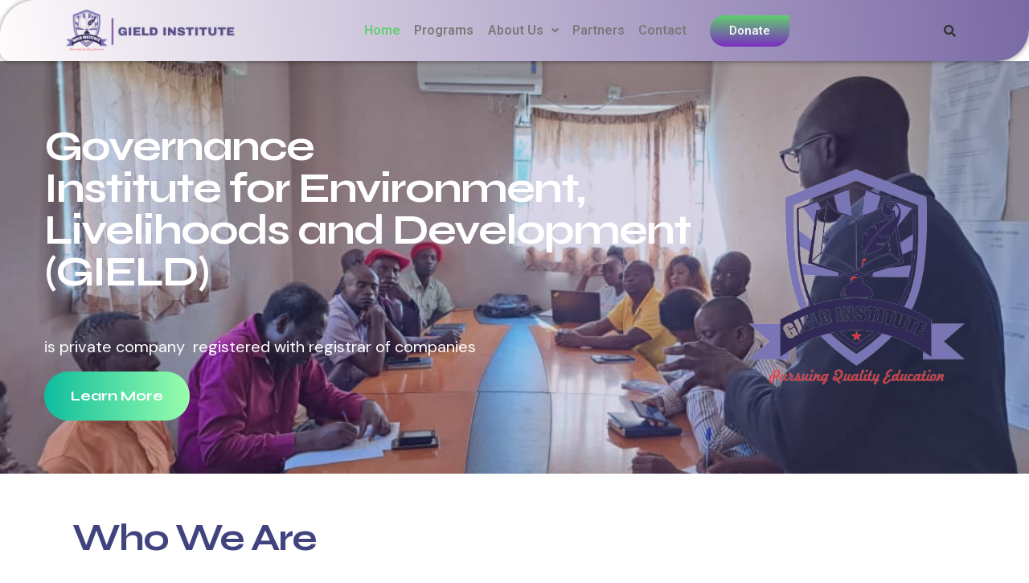

--- FILE ---
content_type: text/html; charset=UTF-8
request_url: https://gieldinstitute.com/
body_size: 16557
content:
<!DOCTYPE html>
<html lang="en-US">
<head>
	<meta charset="UTF-8" />
	<meta name="viewport" content="width=device-width, initial-scale=1" />
	<link rel="profile" href="http://gmpg.org/xfn/11" />
	<link rel="pingback" href="https://gieldinstitute.com/xmlrpc.php" />
	<title>Gield Institute</title>
<meta name='robots' content='max-image-preview:large' />
<link rel="alternate" type="application/rss+xml" title="Gield Institute &raquo; Feed" href="https://gieldinstitute.com/feed/" />
<link rel="alternate" type="application/rss+xml" title="Gield Institute &raquo; Comments Feed" href="https://gieldinstitute.com/comments/feed/" />
<link rel="alternate" title="oEmbed (JSON)" type="application/json+oembed" href="https://gieldinstitute.com/wp-json/oembed/1.0/embed?url=https%3A%2F%2Fgieldinstitute.com%2F" />
<link rel="alternate" title="oEmbed (XML)" type="text/xml+oembed" href="https://gieldinstitute.com/wp-json/oembed/1.0/embed?url=https%3A%2F%2Fgieldinstitute.com%2F&#038;format=xml" />
<style id='wp-img-auto-sizes-contain-inline-css'>
img:is([sizes=auto i],[sizes^="auto," i]){contain-intrinsic-size:3000px 1500px}
/*# sourceURL=wp-img-auto-sizes-contain-inline-css */
</style>
<link rel='stylesheet' id='hfe-widgets-style-css' href='https://gieldinstitute.com/wp-content/plugins/header-footer-elementor/inc/widgets-css/frontend.css?ver=1.6.37' media='all' />
<style id='wp-emoji-styles-inline-css'>

	img.wp-smiley, img.emoji {
		display: inline !important;
		border: none !important;
		box-shadow: none !important;
		height: 1em !important;
		width: 1em !important;
		margin: 0 0.07em !important;
		vertical-align: -0.1em !important;
		background: none !important;
		padding: 0 !important;
	}
/*# sourceURL=wp-emoji-styles-inline-css */
</style>
<style id='classic-theme-styles-inline-css'>
/*! This file is auto-generated */
.wp-block-button__link{color:#fff;background-color:#32373c;border-radius:9999px;box-shadow:none;text-decoration:none;padding:calc(.667em + 2px) calc(1.333em + 2px);font-size:1.125em}.wp-block-file__button{background:#32373c;color:#fff;text-decoration:none}
/*# sourceURL=/wp-includes/css/classic-themes.min.css */
</style>
<link rel='stylesheet' id='dashicons-css' href='https://gieldinstitute.com/wp-includes/css/dashicons.min.css?ver=6.9' media='all' />
<link rel='stylesheet' id='woocommerce-layout-css' href='https://gieldinstitute.com/wp-content/plugins/woocommerce/assets/css/woocommerce-layout.css?ver=9.1.5' media='all' />
<link rel='stylesheet' id='woocommerce-smallscreen-css' href='https://gieldinstitute.com/wp-content/plugins/woocommerce/assets/css/woocommerce-smallscreen.css?ver=9.1.5' media='only screen and (max-width: 768px)' />
<link rel='stylesheet' id='woocommerce-general-css' href='https://gieldinstitute.com/wp-content/plugins/woocommerce/assets/css/woocommerce.css?ver=9.1.5' media='all' />
<style id='woocommerce-inline-inline-css'>
.woocommerce form .form-row .required { visibility: visible; }
/*# sourceURL=woocommerce-inline-inline-css */
</style>
<link rel='stylesheet' id='hfe-style-css' href='https://gieldinstitute.com/wp-content/plugins/header-footer-elementor/assets/css/header-footer-elementor.css?ver=1.6.37' media='all' />
<link rel='stylesheet' id='hello-elementor-theme-style-css' href='https://gieldinstitute.com/wp-content/themes/hello-elementor/theme.min.css?ver=3.1.1' media='all' />
<link rel='stylesheet' id='elementor-frontend-css' href='https://gieldinstitute.com/wp-content/plugins/elementor/assets/css/frontend-lite.min.css?ver=3.23.4' media='all' />
<link rel='stylesheet' id='eael-general-css' href='https://gieldinstitute.com/wp-content/plugins/essential-addons-for-elementor-lite/assets/front-end/css/view/general.min.css?ver=6.0.0' media='all' />
<link rel='stylesheet' id='eael-195-css' href='https://gieldinstitute.com/wp-content/uploads/essential-addons-elementor/eael-195.css?ver=1712580628' media='all' />
<link rel='stylesheet' id='elementor-icons-css' href='https://gieldinstitute.com/wp-content/plugins/elementor/assets/lib/eicons/css/elementor-icons.min.css?ver=5.30.0' media='all' />
<link rel='stylesheet' id='swiper-css' href='https://gieldinstitute.com/wp-content/plugins/elementor/assets/lib/swiper/v8/css/swiper.min.css?ver=8.4.5' media='all' />
<link rel='stylesheet' id='elementor-post-29-css' href='https://gieldinstitute.com/wp-content/uploads/elementor/css/post-29.css?ver=1711030604' media='all' />
<link rel='stylesheet' id='elementor-global-css' href='https://gieldinstitute.com/wp-content/uploads/elementor/css/global.css?ver=1711030607' media='all' />
<link rel='stylesheet' id='elementor-post-195-css' href='https://gieldinstitute.com/wp-content/uploads/elementor/css/post-195.css?ver=1712582434' media='all' />
<link rel='stylesheet' id='elementor-post-64-css' href='https://gieldinstitute.com/wp-content/uploads/elementor/css/post-64.css?ver=1711030608' media='all' />
<link rel='stylesheet' id='elementor-post-99-css' href='https://gieldinstitute.com/wp-content/uploads/elementor/css/post-99.css?ver=1711030608' media='all' />
<link rel='stylesheet' id='hello-elementor-css' href='https://gieldinstitute.com/wp-content/themes/hello-elementor/style.min.css?ver=3.1.1' media='all' />
<link rel='stylesheet' id='hello-elementor-header-footer-css' href='https://gieldinstitute.com/wp-content/themes/hello-elementor/header-footer.min.css?ver=3.1.1' media='all' />
<link rel='stylesheet' id='google-fonts-1-css' href='https://fonts.googleapis.com/css?family=Roboto%3A100%2C100italic%2C200%2C200italic%2C300%2C300italic%2C400%2C400italic%2C500%2C500italic%2C600%2C600italic%2C700%2C700italic%2C800%2C800italic%2C900%2C900italic%7CRoboto+Slab%3A100%2C100italic%2C200%2C200italic%2C300%2C300italic%2C400%2C400italic%2C500%2C500italic%2C600%2C600italic%2C700%2C700italic%2C800%2C800italic%2C900%2C900italic%7CSyne%3A100%2C100italic%2C200%2C200italic%2C300%2C300italic%2C400%2C400italic%2C500%2C500italic%2C600%2C600italic%2C700%2C700italic%2C800%2C800italic%2C900%2C900italic%7CDM+Sans%3A100%2C100italic%2C200%2C200italic%2C300%2C300italic%2C400%2C400italic%2C500%2C500italic%2C600%2C600italic%2C700%2C700italic%2C800%2C800italic%2C900%2C900italic%7CInter%3A100%2C100italic%2C200%2C200italic%2C300%2C300italic%2C400%2C400italic%2C500%2C500italic%2C600%2C600italic%2C700%2C700italic%2C800%2C800italic%2C900%2C900italic%7CLora%3A100%2C100italic%2C200%2C200italic%2C300%2C300italic%2C400%2C400italic%2C500%2C500italic%2C600%2C600italic%2C700%2C700italic%2C800%2C800italic%2C900%2C900italic%7CNunito%3A100%2C100italic%2C200%2C200italic%2C300%2C300italic%2C400%2C400italic%2C500%2C500italic%2C600%2C600italic%2C700%2C700italic%2C800%2C800italic%2C900%2C900italic%7CPoppins%3A100%2C100italic%2C200%2C200italic%2C300%2C300italic%2C400%2C400italic%2C500%2C500italic%2C600%2C600italic%2C700%2C700italic%2C800%2C800italic%2C900%2C900italic&#038;display=swap&#038;ver=6.9' media='all' />
<link rel='stylesheet' id='elementor-icons-shared-0-css' href='https://gieldinstitute.com/wp-content/plugins/elementor/assets/lib/font-awesome/css/fontawesome.min.css?ver=5.15.3' media='all' />
<link rel='stylesheet' id='elementor-icons-fa-solid-css' href='https://gieldinstitute.com/wp-content/plugins/elementor/assets/lib/font-awesome/css/solid.min.css?ver=5.15.3' media='all' />
<link rel='stylesheet' id='elementor-icons-fa-regular-css' href='https://gieldinstitute.com/wp-content/plugins/elementor/assets/lib/font-awesome/css/regular.min.css?ver=5.15.3' media='all' />
<link rel="preconnect" href="https://fonts.gstatic.com/" crossorigin><script src="https://gieldinstitute.com/wp-includes/js/jquery/jquery.min.js?ver=3.7.1" id="jquery-core-js"></script>
<script src="https://gieldinstitute.com/wp-includes/js/jquery/jquery-migrate.min.js?ver=3.4.1" id="jquery-migrate-js"></script>
<script src="https://gieldinstitute.com/wp-content/plugins/woocommerce/assets/js/jquery-blockui/jquery.blockUI.min.js?ver=2.7.0-wc.9.1.5" id="jquery-blockui-js" defer data-wp-strategy="defer"></script>
<script id="wc-add-to-cart-js-extra">
var wc_add_to_cart_params = {"ajax_url":"/wp-admin/admin-ajax.php","wc_ajax_url":"/?wc-ajax=%%endpoint%%","i18n_view_cart":"View cart","cart_url":"https://gieldinstitute.com/cart/","is_cart":"","cart_redirect_after_add":"no"};
//# sourceURL=wc-add-to-cart-js-extra
</script>
<script src="https://gieldinstitute.com/wp-content/plugins/woocommerce/assets/js/frontend/add-to-cart.min.js?ver=9.1.5" id="wc-add-to-cart-js" defer data-wp-strategy="defer"></script>
<script src="https://gieldinstitute.com/wp-content/plugins/woocommerce/assets/js/js-cookie/js.cookie.min.js?ver=2.1.4-wc.9.1.5" id="js-cookie-js" defer data-wp-strategy="defer"></script>
<script id="woocommerce-js-extra">
var woocommerce_params = {"ajax_url":"/wp-admin/admin-ajax.php","wc_ajax_url":"/?wc-ajax=%%endpoint%%"};
//# sourceURL=woocommerce-js-extra
</script>
<script src="https://gieldinstitute.com/wp-content/plugins/woocommerce/assets/js/frontend/woocommerce.min.js?ver=9.1.5" id="woocommerce-js" defer data-wp-strategy="defer"></script>
<link rel="https://api.w.org/" href="https://gieldinstitute.com/wp-json/" /><link rel="alternate" title="JSON" type="application/json" href="https://gieldinstitute.com/wp-json/wp/v2/pages/195" /><link rel="EditURI" type="application/rsd+xml" title="RSD" href="https://gieldinstitute.com/xmlrpc.php?rsd" />
<meta name="generator" content="WordPress 6.9" />
<meta name="generator" content="WooCommerce 9.1.5" />
<link rel="canonical" href="https://gieldinstitute.com/" />
<link rel='shortlink' href='https://gieldinstitute.com/' />
	<noscript><style>.woocommerce-product-gallery{ opacity: 1 !important; }</style></noscript>
	<meta name="generator" content="Elementor 3.23.4; features: e_optimized_css_loading, additional_custom_breakpoints, e_lazyload; settings: css_print_method-external, google_font-enabled, font_display-swap">
			<style>
				.e-con.e-parent:nth-of-type(n+4):not(.e-lazyloaded):not(.e-no-lazyload),
				.e-con.e-parent:nth-of-type(n+4):not(.e-lazyloaded):not(.e-no-lazyload) * {
					background-image: none !important;
				}
				@media screen and (max-height: 1024px) {
					.e-con.e-parent:nth-of-type(n+3):not(.e-lazyloaded):not(.e-no-lazyload),
					.e-con.e-parent:nth-of-type(n+3):not(.e-lazyloaded):not(.e-no-lazyload) * {
						background-image: none !important;
					}
				}
				@media screen and (max-height: 640px) {
					.e-con.e-parent:nth-of-type(n+2):not(.e-lazyloaded):not(.e-no-lazyload),
					.e-con.e-parent:nth-of-type(n+2):not(.e-lazyloaded):not(.e-no-lazyload) * {
						background-image: none !important;
					}
				}
			</style>
			<style class='wp-fonts-local'>
@font-face{font-family:Inter;font-style:normal;font-weight:300 900;font-display:fallback;src:url('https://gieldinstitute.com/wp-content/plugins/woocommerce/assets/fonts/Inter-VariableFont_slnt,wght.woff2') format('woff2');font-stretch:normal;}
@font-face{font-family:Cardo;font-style:normal;font-weight:400;font-display:fallback;src:url('https://gieldinstitute.com/wp-content/plugins/woocommerce/assets/fonts/cardo_normal_400.woff2') format('woff2');}
</style>
<link rel='stylesheet' id='wc-blocks-style-css' href='https://gieldinstitute.com/wp-content/plugins/woocommerce/assets/client/blocks/wc-blocks.css?ver=wc-9.1.5' media='all' />
<style id='global-styles-inline-css'>
:root{--wp--preset--aspect-ratio--square: 1;--wp--preset--aspect-ratio--4-3: 4/3;--wp--preset--aspect-ratio--3-4: 3/4;--wp--preset--aspect-ratio--3-2: 3/2;--wp--preset--aspect-ratio--2-3: 2/3;--wp--preset--aspect-ratio--16-9: 16/9;--wp--preset--aspect-ratio--9-16: 9/16;--wp--preset--color--black: #000000;--wp--preset--color--cyan-bluish-gray: #abb8c3;--wp--preset--color--white: #ffffff;--wp--preset--color--pale-pink: #f78da7;--wp--preset--color--vivid-red: #cf2e2e;--wp--preset--color--luminous-vivid-orange: #ff6900;--wp--preset--color--luminous-vivid-amber: #fcb900;--wp--preset--color--light-green-cyan: #7bdcb5;--wp--preset--color--vivid-green-cyan: #00d084;--wp--preset--color--pale-cyan-blue: #8ed1fc;--wp--preset--color--vivid-cyan-blue: #0693e3;--wp--preset--color--vivid-purple: #9b51e0;--wp--preset--gradient--vivid-cyan-blue-to-vivid-purple: linear-gradient(135deg,rgb(6,147,227) 0%,rgb(155,81,224) 100%);--wp--preset--gradient--light-green-cyan-to-vivid-green-cyan: linear-gradient(135deg,rgb(122,220,180) 0%,rgb(0,208,130) 100%);--wp--preset--gradient--luminous-vivid-amber-to-luminous-vivid-orange: linear-gradient(135deg,rgb(252,185,0) 0%,rgb(255,105,0) 100%);--wp--preset--gradient--luminous-vivid-orange-to-vivid-red: linear-gradient(135deg,rgb(255,105,0) 0%,rgb(207,46,46) 100%);--wp--preset--gradient--very-light-gray-to-cyan-bluish-gray: linear-gradient(135deg,rgb(238,238,238) 0%,rgb(169,184,195) 100%);--wp--preset--gradient--cool-to-warm-spectrum: linear-gradient(135deg,rgb(74,234,220) 0%,rgb(151,120,209) 20%,rgb(207,42,186) 40%,rgb(238,44,130) 60%,rgb(251,105,98) 80%,rgb(254,248,76) 100%);--wp--preset--gradient--blush-light-purple: linear-gradient(135deg,rgb(255,206,236) 0%,rgb(152,150,240) 100%);--wp--preset--gradient--blush-bordeaux: linear-gradient(135deg,rgb(254,205,165) 0%,rgb(254,45,45) 50%,rgb(107,0,62) 100%);--wp--preset--gradient--luminous-dusk: linear-gradient(135deg,rgb(255,203,112) 0%,rgb(199,81,192) 50%,rgb(65,88,208) 100%);--wp--preset--gradient--pale-ocean: linear-gradient(135deg,rgb(255,245,203) 0%,rgb(182,227,212) 50%,rgb(51,167,181) 100%);--wp--preset--gradient--electric-grass: linear-gradient(135deg,rgb(202,248,128) 0%,rgb(113,206,126) 100%);--wp--preset--gradient--midnight: linear-gradient(135deg,rgb(2,3,129) 0%,rgb(40,116,252) 100%);--wp--preset--font-size--small: 13px;--wp--preset--font-size--medium: 20px;--wp--preset--font-size--large: 36px;--wp--preset--font-size--x-large: 42px;--wp--preset--font-family--inter: "Inter", sans-serif;--wp--preset--font-family--cardo: Cardo;--wp--preset--spacing--20: 0.44rem;--wp--preset--spacing--30: 0.67rem;--wp--preset--spacing--40: 1rem;--wp--preset--spacing--50: 1.5rem;--wp--preset--spacing--60: 2.25rem;--wp--preset--spacing--70: 3.38rem;--wp--preset--spacing--80: 5.06rem;--wp--preset--shadow--natural: 6px 6px 9px rgba(0, 0, 0, 0.2);--wp--preset--shadow--deep: 12px 12px 50px rgba(0, 0, 0, 0.4);--wp--preset--shadow--sharp: 6px 6px 0px rgba(0, 0, 0, 0.2);--wp--preset--shadow--outlined: 6px 6px 0px -3px rgb(255, 255, 255), 6px 6px rgb(0, 0, 0);--wp--preset--shadow--crisp: 6px 6px 0px rgb(0, 0, 0);}:where(.is-layout-flex){gap: 0.5em;}:where(.is-layout-grid){gap: 0.5em;}body .is-layout-flex{display: flex;}.is-layout-flex{flex-wrap: wrap;align-items: center;}.is-layout-flex > :is(*, div){margin: 0;}body .is-layout-grid{display: grid;}.is-layout-grid > :is(*, div){margin: 0;}:where(.wp-block-columns.is-layout-flex){gap: 2em;}:where(.wp-block-columns.is-layout-grid){gap: 2em;}:where(.wp-block-post-template.is-layout-flex){gap: 1.25em;}:where(.wp-block-post-template.is-layout-grid){gap: 1.25em;}.has-black-color{color: var(--wp--preset--color--black) !important;}.has-cyan-bluish-gray-color{color: var(--wp--preset--color--cyan-bluish-gray) !important;}.has-white-color{color: var(--wp--preset--color--white) !important;}.has-pale-pink-color{color: var(--wp--preset--color--pale-pink) !important;}.has-vivid-red-color{color: var(--wp--preset--color--vivid-red) !important;}.has-luminous-vivid-orange-color{color: var(--wp--preset--color--luminous-vivid-orange) !important;}.has-luminous-vivid-amber-color{color: var(--wp--preset--color--luminous-vivid-amber) !important;}.has-light-green-cyan-color{color: var(--wp--preset--color--light-green-cyan) !important;}.has-vivid-green-cyan-color{color: var(--wp--preset--color--vivid-green-cyan) !important;}.has-pale-cyan-blue-color{color: var(--wp--preset--color--pale-cyan-blue) !important;}.has-vivid-cyan-blue-color{color: var(--wp--preset--color--vivid-cyan-blue) !important;}.has-vivid-purple-color{color: var(--wp--preset--color--vivid-purple) !important;}.has-black-background-color{background-color: var(--wp--preset--color--black) !important;}.has-cyan-bluish-gray-background-color{background-color: var(--wp--preset--color--cyan-bluish-gray) !important;}.has-white-background-color{background-color: var(--wp--preset--color--white) !important;}.has-pale-pink-background-color{background-color: var(--wp--preset--color--pale-pink) !important;}.has-vivid-red-background-color{background-color: var(--wp--preset--color--vivid-red) !important;}.has-luminous-vivid-orange-background-color{background-color: var(--wp--preset--color--luminous-vivid-orange) !important;}.has-luminous-vivid-amber-background-color{background-color: var(--wp--preset--color--luminous-vivid-amber) !important;}.has-light-green-cyan-background-color{background-color: var(--wp--preset--color--light-green-cyan) !important;}.has-vivid-green-cyan-background-color{background-color: var(--wp--preset--color--vivid-green-cyan) !important;}.has-pale-cyan-blue-background-color{background-color: var(--wp--preset--color--pale-cyan-blue) !important;}.has-vivid-cyan-blue-background-color{background-color: var(--wp--preset--color--vivid-cyan-blue) !important;}.has-vivid-purple-background-color{background-color: var(--wp--preset--color--vivid-purple) !important;}.has-black-border-color{border-color: var(--wp--preset--color--black) !important;}.has-cyan-bluish-gray-border-color{border-color: var(--wp--preset--color--cyan-bluish-gray) !important;}.has-white-border-color{border-color: var(--wp--preset--color--white) !important;}.has-pale-pink-border-color{border-color: var(--wp--preset--color--pale-pink) !important;}.has-vivid-red-border-color{border-color: var(--wp--preset--color--vivid-red) !important;}.has-luminous-vivid-orange-border-color{border-color: var(--wp--preset--color--luminous-vivid-orange) !important;}.has-luminous-vivid-amber-border-color{border-color: var(--wp--preset--color--luminous-vivid-amber) !important;}.has-light-green-cyan-border-color{border-color: var(--wp--preset--color--light-green-cyan) !important;}.has-vivid-green-cyan-border-color{border-color: var(--wp--preset--color--vivid-green-cyan) !important;}.has-pale-cyan-blue-border-color{border-color: var(--wp--preset--color--pale-cyan-blue) !important;}.has-vivid-cyan-blue-border-color{border-color: var(--wp--preset--color--vivid-cyan-blue) !important;}.has-vivid-purple-border-color{border-color: var(--wp--preset--color--vivid-purple) !important;}.has-vivid-cyan-blue-to-vivid-purple-gradient-background{background: var(--wp--preset--gradient--vivid-cyan-blue-to-vivid-purple) !important;}.has-light-green-cyan-to-vivid-green-cyan-gradient-background{background: var(--wp--preset--gradient--light-green-cyan-to-vivid-green-cyan) !important;}.has-luminous-vivid-amber-to-luminous-vivid-orange-gradient-background{background: var(--wp--preset--gradient--luminous-vivid-amber-to-luminous-vivid-orange) !important;}.has-luminous-vivid-orange-to-vivid-red-gradient-background{background: var(--wp--preset--gradient--luminous-vivid-orange-to-vivid-red) !important;}.has-very-light-gray-to-cyan-bluish-gray-gradient-background{background: var(--wp--preset--gradient--very-light-gray-to-cyan-bluish-gray) !important;}.has-cool-to-warm-spectrum-gradient-background{background: var(--wp--preset--gradient--cool-to-warm-spectrum) !important;}.has-blush-light-purple-gradient-background{background: var(--wp--preset--gradient--blush-light-purple) !important;}.has-blush-bordeaux-gradient-background{background: var(--wp--preset--gradient--blush-bordeaux) !important;}.has-luminous-dusk-gradient-background{background: var(--wp--preset--gradient--luminous-dusk) !important;}.has-pale-ocean-gradient-background{background: var(--wp--preset--gradient--pale-ocean) !important;}.has-electric-grass-gradient-background{background: var(--wp--preset--gradient--electric-grass) !important;}.has-midnight-gradient-background{background: var(--wp--preset--gradient--midnight) !important;}.has-small-font-size{font-size: var(--wp--preset--font-size--small) !important;}.has-medium-font-size{font-size: var(--wp--preset--font-size--medium) !important;}.has-large-font-size{font-size: var(--wp--preset--font-size--large) !important;}.has-x-large-font-size{font-size: var(--wp--preset--font-size--x-large) !important;}
/*# sourceURL=global-styles-inline-css */
</style>
<link rel='stylesheet' id='e-animations-css' href='https://gieldinstitute.com/wp-content/plugins/elementor/assets/lib/animations/animations.min.css?ver=3.23.4' media='all' />
<link rel='stylesheet' id='photoswipe-css' href='https://gieldinstitute.com/wp-content/plugins/woocommerce/assets/css/photoswipe/photoswipe.min.css?ver=9.1.5' media='all' />
<link rel='stylesheet' id='photoswipe-default-skin-css' href='https://gieldinstitute.com/wp-content/plugins/woocommerce/assets/css/photoswipe/default-skin/default-skin.min.css?ver=9.1.5' media='all' />
</head>

<body class="home wp-singular page-template-default page page-id-195 wp-custom-logo wp-theme-hello-elementor theme-hello-elementor woocommerce-no-js ehf-header ehf-footer ehf-template-hello-elementor ehf-stylesheet-hello-elementor elementor-default elementor-kit-29 elementor-page elementor-page-195">
<div id="page" class="hfeed site">

		<header id="masthead" itemscope="itemscope" itemtype="https://schema.org/WPHeader">
			<p class="main-title bhf-hidden" itemprop="headline"><a href="https://gieldinstitute.com" title="Gield Institute" rel="home">Gield Institute</a></p>
					<div data-elementor-type="wp-post" data-elementor-id="64" class="elementor elementor-64">
						<section class="elementor-section elementor-top-section elementor-element elementor-element-7e550a1 elementor-section-content-middle elementor-section-boxed elementor-section-height-default elementor-section-height-default elementor-invisible" data-id="7e550a1" data-element_type="section" data-settings="{&quot;background_background&quot;:&quot;gradient&quot;,&quot;animation&quot;:&quot;fadeInDown&quot;}">
						<div class="elementor-container elementor-column-gap-default">
					<div class="elementor-column elementor-col-25 elementor-top-column elementor-element elementor-element-68849c9" data-id="68849c9" data-element_type="column">
			<div class="elementor-widget-wrap elementor-element-populated">
						<div class="elementor-element elementor-element-5cbdd75 elementor-widget elementor-widget-image" data-id="5cbdd75" data-element_type="widget" data-widget_type="image.default">
				<div class="elementor-widget-container">
			<style>/*! elementor - v3.23.0 - 05-08-2024 */
.elementor-widget-image{text-align:center}.elementor-widget-image a{display:inline-block}.elementor-widget-image a img[src$=".svg"]{width:48px}.elementor-widget-image img{vertical-align:middle;display:inline-block}</style>											<a href="https://gieldinstitute.com/">
							<img fetchpriority="high" width="800" height="210" src="https://gieldinstitute.com/wp-content/uploads/2023/03/logo-1.png" class="attachment-large size-large wp-image-66" alt="" srcset="https://gieldinstitute.com/wp-content/uploads/2023/03/logo-1.png 975w, https://gieldinstitute.com/wp-content/uploads/2023/03/logo-1-600x158.png 600w, https://gieldinstitute.com/wp-content/uploads/2023/03/logo-1-300x79.png 300w, https://gieldinstitute.com/wp-content/uploads/2023/03/logo-1-768x202.png 768w" sizes="(max-width: 800px) 100vw, 800px" />								</a>
													</div>
				</div>
					</div>
		</div>
				<div class="elementor-column elementor-col-25 elementor-top-column elementor-element elementor-element-53af499" data-id="53af499" data-element_type="column">
			<div class="elementor-widget-wrap elementor-element-populated">
						<div class="elementor-element elementor-element-22a2e00 hfe-nav-menu__align-justify hfe-submenu-icon-arrow hfe-submenu-animation-none hfe-link-redirect-child hfe-nav-menu__breakpoint-tablet elementor-widget elementor-widget-navigation-menu" data-id="22a2e00" data-element_type="widget" data-settings="{&quot;padding_vertical_menu_item&quot;:{&quot;unit&quot;:&quot;px&quot;,&quot;size&quot;:11,&quot;sizes&quot;:[]},&quot;menu_space_between&quot;:{&quot;unit&quot;:&quot;px&quot;,&quot;size&quot;:0,&quot;sizes&quot;:[]},&quot;menu_row_space&quot;:{&quot;unit&quot;:&quot;px&quot;,&quot;size&quot;:0,&quot;sizes&quot;:[]},&quot;padding_horizontal_menu_item&quot;:{&quot;unit&quot;:&quot;px&quot;,&quot;size&quot;:0,&quot;sizes&quot;:[]},&quot;padding_horizontal_menu_item_tablet&quot;:{&quot;unit&quot;:&quot;px&quot;,&quot;size&quot;:&quot;&quot;,&quot;sizes&quot;:[]},&quot;padding_horizontal_menu_item_mobile&quot;:{&quot;unit&quot;:&quot;px&quot;,&quot;size&quot;:&quot;&quot;,&quot;sizes&quot;:[]},&quot;padding_vertical_menu_item_tablet&quot;:{&quot;unit&quot;:&quot;px&quot;,&quot;size&quot;:&quot;&quot;,&quot;sizes&quot;:[]},&quot;padding_vertical_menu_item_mobile&quot;:{&quot;unit&quot;:&quot;px&quot;,&quot;size&quot;:&quot;&quot;,&quot;sizes&quot;:[]},&quot;menu_space_between_tablet&quot;:{&quot;unit&quot;:&quot;px&quot;,&quot;size&quot;:&quot;&quot;,&quot;sizes&quot;:[]},&quot;menu_space_between_mobile&quot;:{&quot;unit&quot;:&quot;px&quot;,&quot;size&quot;:&quot;&quot;,&quot;sizes&quot;:[]},&quot;menu_row_space_tablet&quot;:{&quot;unit&quot;:&quot;px&quot;,&quot;size&quot;:&quot;&quot;,&quot;sizes&quot;:[]},&quot;menu_row_space_mobile&quot;:{&quot;unit&quot;:&quot;px&quot;,&quot;size&quot;:&quot;&quot;,&quot;sizes&quot;:[]},&quot;dropdown_border_radius&quot;:{&quot;unit&quot;:&quot;px&quot;,&quot;top&quot;:&quot;&quot;,&quot;right&quot;:&quot;&quot;,&quot;bottom&quot;:&quot;&quot;,&quot;left&quot;:&quot;&quot;,&quot;isLinked&quot;:true},&quot;dropdown_border_radius_tablet&quot;:{&quot;unit&quot;:&quot;px&quot;,&quot;top&quot;:&quot;&quot;,&quot;right&quot;:&quot;&quot;,&quot;bottom&quot;:&quot;&quot;,&quot;left&quot;:&quot;&quot;,&quot;isLinked&quot;:true},&quot;dropdown_border_radius_mobile&quot;:{&quot;unit&quot;:&quot;px&quot;,&quot;top&quot;:&quot;&quot;,&quot;right&quot;:&quot;&quot;,&quot;bottom&quot;:&quot;&quot;,&quot;left&quot;:&quot;&quot;,&quot;isLinked&quot;:true},&quot;width_dropdown_item&quot;:{&quot;unit&quot;:&quot;px&quot;,&quot;size&quot;:&quot;220&quot;,&quot;sizes&quot;:[]},&quot;width_dropdown_item_tablet&quot;:{&quot;unit&quot;:&quot;px&quot;,&quot;size&quot;:&quot;&quot;,&quot;sizes&quot;:[]},&quot;width_dropdown_item_mobile&quot;:{&quot;unit&quot;:&quot;px&quot;,&quot;size&quot;:&quot;&quot;,&quot;sizes&quot;:[]},&quot;padding_horizontal_dropdown_item&quot;:{&quot;unit&quot;:&quot;px&quot;,&quot;size&quot;:&quot;&quot;,&quot;sizes&quot;:[]},&quot;padding_horizontal_dropdown_item_tablet&quot;:{&quot;unit&quot;:&quot;px&quot;,&quot;size&quot;:&quot;&quot;,&quot;sizes&quot;:[]},&quot;padding_horizontal_dropdown_item_mobile&quot;:{&quot;unit&quot;:&quot;px&quot;,&quot;size&quot;:&quot;&quot;,&quot;sizes&quot;:[]},&quot;padding_vertical_dropdown_item&quot;:{&quot;unit&quot;:&quot;px&quot;,&quot;size&quot;:15,&quot;sizes&quot;:[]},&quot;padding_vertical_dropdown_item_tablet&quot;:{&quot;unit&quot;:&quot;px&quot;,&quot;size&quot;:&quot;&quot;,&quot;sizes&quot;:[]},&quot;padding_vertical_dropdown_item_mobile&quot;:{&quot;unit&quot;:&quot;px&quot;,&quot;size&quot;:&quot;&quot;,&quot;sizes&quot;:[]},&quot;distance_from_menu&quot;:{&quot;unit&quot;:&quot;px&quot;,&quot;size&quot;:&quot;&quot;,&quot;sizes&quot;:[]},&quot;distance_from_menu_tablet&quot;:{&quot;unit&quot;:&quot;px&quot;,&quot;size&quot;:&quot;&quot;,&quot;sizes&quot;:[]},&quot;distance_from_menu_mobile&quot;:{&quot;unit&quot;:&quot;px&quot;,&quot;size&quot;:&quot;&quot;,&quot;sizes&quot;:[]},&quot;toggle_size&quot;:{&quot;unit&quot;:&quot;px&quot;,&quot;size&quot;:&quot;&quot;,&quot;sizes&quot;:[]},&quot;toggle_size_tablet&quot;:{&quot;unit&quot;:&quot;px&quot;,&quot;size&quot;:&quot;&quot;,&quot;sizes&quot;:[]},&quot;toggle_size_mobile&quot;:{&quot;unit&quot;:&quot;px&quot;,&quot;size&quot;:&quot;&quot;,&quot;sizes&quot;:[]},&quot;toggle_border_width&quot;:{&quot;unit&quot;:&quot;px&quot;,&quot;size&quot;:&quot;&quot;,&quot;sizes&quot;:[]},&quot;toggle_border_width_tablet&quot;:{&quot;unit&quot;:&quot;px&quot;,&quot;size&quot;:&quot;&quot;,&quot;sizes&quot;:[]},&quot;toggle_border_width_mobile&quot;:{&quot;unit&quot;:&quot;px&quot;,&quot;size&quot;:&quot;&quot;,&quot;sizes&quot;:[]},&quot;toggle_border_radius&quot;:{&quot;unit&quot;:&quot;px&quot;,&quot;size&quot;:&quot;&quot;,&quot;sizes&quot;:[]},&quot;toggle_border_radius_tablet&quot;:{&quot;unit&quot;:&quot;px&quot;,&quot;size&quot;:&quot;&quot;,&quot;sizes&quot;:[]},&quot;toggle_border_radius_mobile&quot;:{&quot;unit&quot;:&quot;px&quot;,&quot;size&quot;:&quot;&quot;,&quot;sizes&quot;:[]}}" data-widget_type="navigation-menu.default">
				<div class="elementor-widget-container">
						<div class="hfe-nav-menu hfe-layout-horizontal hfe-nav-menu-layout horizontal hfe-pointer__none" data-layout="horizontal">
				<div role="button" class="hfe-nav-menu__toggle elementor-clickable">
					<span class="screen-reader-text">Menu</span>
					<div class="hfe-nav-menu-icon">
						<i aria-hidden="true"  class="fas fa-align-justify"></i>					</div>
				</div>
				<nav itemscope="itemscope" itemtype="https://schema.org/SiteNavigationElement" class="hfe-nav-menu__layout-horizontal hfe-nav-menu__submenu-arrow" data-toggle-icon="&lt;i aria-hidden=&quot;true&quot; tabindex=&quot;0&quot; class=&quot;fas fa-align-justify&quot;&gt;&lt;/i&gt;" data-close-icon="&lt;i aria-hidden=&quot;true&quot; tabindex=&quot;0&quot; class=&quot;far fa-window-close&quot;&gt;&lt;/i&gt;" data-full-width="yes">
					<ul id="menu-1-22a2e00" class="hfe-nav-menu"><li id="menu-item-197" itemprop="name" class="menu-item menu-item-type-post_type menu-item-object-page menu-item-home current-menu-item page_item page-item-195 current_page_item parent hfe-creative-menu"><a href="https://gieldinstitute.com/" itemprop="url" class = "hfe-menu-item">Home</a></li>
<li id="menu-item-304" itemprop="name" class="menu-item menu-item-type-post_type menu-item-object-page parent hfe-creative-menu"><a href="https://gieldinstitute.com/programs/" itemprop="url" class = "hfe-menu-item">Programs</a></li>
<li id="menu-item-25" itemprop="name" class="menu-item menu-item-type-post_type menu-item-object-page menu-item-has-children parent hfe-has-submenu hfe-creative-menu"><div class="hfe-has-submenu-container"><a href="https://gieldinstitute.com/about/" itemprop="url" class = "hfe-menu-item">About Us<span class='hfe-menu-toggle sub-arrow hfe-menu-child-0'><i class='fa'></i></span></a></div>
<ul class="sub-menu">
	<li id="menu-item-324" itemprop="name" class="menu-item menu-item-type-post_type menu-item-object-page hfe-creative-menu"><a href="https://gieldinstitute.com/who-we-are/" itemprop="url" class = "hfe-sub-menu-item">Who we are</a></li>
	<li id="menu-item-305" itemprop="name" class="menu-item menu-item-type-post_type menu-item-object-page hfe-creative-menu"><a href="https://gieldinstitute.com/teams/" itemprop="url" class = "hfe-sub-menu-item">Meet our team</a></li>
</ul>
</li>
<li id="menu-item-636" itemprop="name" class="menu-item menu-item-type-post_type menu-item-object-page parent hfe-creative-menu"><a href="https://gieldinstitute.com/partners/" itemprop="url" class = "hfe-menu-item">Partners</a></li>
<li id="menu-item-27" itemprop="name" class="menu-item menu-item-type-post_type menu-item-object-page parent hfe-creative-menu"><a href="https://gieldinstitute.com/contact/" itemprop="url" class = "hfe-menu-item">Contact</a></li>
</ul> 
				</nav>
			</div>
					</div>
				</div>
					</div>
		</div>
				<div class="elementor-column elementor-col-25 elementor-top-column elementor-element elementor-element-f536067" data-id="f536067" data-element_type="column">
			<div class="elementor-widget-wrap elementor-element-populated">
						<div class="elementor-element elementor-element-a88895c elementor-mobile-align-justify elementor-widget elementor-widget-button" data-id="a88895c" data-element_type="widget" data-widget_type="button.default">
				<div class="elementor-widget-container">
					<div class="elementor-button-wrapper">
			<a class="elementor-button elementor-button-link elementor-size-sm elementor-animation-bounce-out" href="#">
						<span class="elementor-button-content-wrapper">
									<span class="elementor-button-text">Donate</span>
					</span>
					</a>
		</div>
				</div>
				</div>
					</div>
		</div>
				<div class="elementor-column elementor-col-25 elementor-top-column elementor-element elementor-element-bfb721e" data-id="bfb721e" data-element_type="column">
			<div class="elementor-widget-wrap elementor-element-populated">
						<div class="elementor-element elementor-element-11b9453 hfe-search-layout-icon elementor-widget elementor-widget-hfe-search-button" data-id="11b9453" data-element_type="widget" data-settings="{&quot;input_icon_size&quot;:{&quot;unit&quot;:&quot;px&quot;,&quot;size&quot;:250,&quot;sizes&quot;:[]},&quot;input_icon_size_tablet&quot;:{&quot;unit&quot;:&quot;px&quot;,&quot;size&quot;:&quot;&quot;,&quot;sizes&quot;:[]},&quot;input_icon_size_mobile&quot;:{&quot;unit&quot;:&quot;px&quot;,&quot;size&quot;:&quot;&quot;,&quot;sizes&quot;:[]},&quot;toggle_icon_size&quot;:{&quot;unit&quot;:&quot;px&quot;,&quot;size&quot;:15,&quot;sizes&quot;:[]},&quot;toggle_icon_size_tablet&quot;:{&quot;unit&quot;:&quot;px&quot;,&quot;size&quot;:&quot;&quot;,&quot;sizes&quot;:[]},&quot;toggle_icon_size_mobile&quot;:{&quot;unit&quot;:&quot;px&quot;,&quot;size&quot;:&quot;&quot;,&quot;sizes&quot;:[]}}" data-widget_type="hfe-search-button.default">
				<div class="elementor-widget-container">
					<form class="hfe-search-button-wrapper" role="search" action="https://gieldinstitute.com/" method="get">

						<div class = "hfe-search-icon-toggle">
				<input placeholder="" class="hfe-search-form__input" type="search" name="s" title="Search" value="">
				<i class="fas fa-search" aria-hidden="true"></i>
			</div>
					</form>
				</div>
				</div>
					</div>
		</div>
					</div>
		</section>
				</div>
				</header>

	
<main id="content" class="site-main post-195 page type-page status-publish hentry">

	
	<div class="page-content">
				<div data-elementor-type="wp-page" data-elementor-id="195" class="elementor elementor-195">
						<section class="elementor-section elementor-top-section elementor-element elementor-element-394203ec elementor-section-boxed elementor-section-height-default elementor-section-height-default elementor-invisible" data-id="394203ec" data-element_type="section" data-settings="{&quot;background_background&quot;:&quot;slideshow&quot;,&quot;background_slideshow_gallery&quot;:[{&quot;id&quot;:43,&quot;url&quot;:&quot;https:\/\/gieldinstitute.com\/wp-content\/uploads\/2023\/03\/WhatsApp-Image-2023-03-21-at-09.04.07a.jpg&quot;},{&quot;id&quot;:42,&quot;url&quot;:&quot;https:\/\/gieldinstitute.com\/wp-content\/uploads\/2023\/03\/WhatsApp-Image-2023-03-21-at-09.04.06a.jpg&quot;},{&quot;id&quot;:50,&quot;url&quot;:&quot;https:\/\/gieldinstitute.com\/wp-content\/uploads\/2023\/03\/WhatsApp-Image-2023-03-21-at-10.21.15.jpg&quot;},{&quot;id&quot;:883,&quot;url&quot;:&quot;https:\/\/gieldinstitute.com\/wp-content\/uploads\/2023\/04\/WhatsApp-Image-2023-04-07-at-10.48.59.jpg&quot;},{&quot;id&quot;:887,&quot;url&quot;:&quot;https:\/\/gieldinstitute.com\/wp-content\/uploads\/2023\/04\/WhatsApp-Image-2023-04-07-at-10.49.51-.jpg&quot;}],&quot;animation&quot;:&quot;fadeInDown&quot;,&quot;background_slideshow_loop&quot;:&quot;yes&quot;,&quot;background_slideshow_slide_duration&quot;:5000,&quot;background_slideshow_slide_transition&quot;:&quot;fade&quot;,&quot;background_slideshow_transition_duration&quot;:500}">
							<div class="elementor-background-overlay"></div>
							<div class="elementor-container elementor-column-gap-no">
					<div class="elementor-column elementor-col-100 elementor-top-column elementor-element elementor-element-e2de192" data-id="e2de192" data-element_type="column">
			<div class="elementor-widget-wrap elementor-element-populated">
						<section class="elementor-section elementor-inner-section elementor-element elementor-element-18d56893 elementor-section-full_width elementor-section-height-default elementor-section-height-default" data-id="18d56893" data-element_type="section">
						<div class="elementor-container elementor-column-gap-no">
					<div class="elementor-column elementor-col-50 elementor-inner-column elementor-element elementor-element-400848b7" data-id="400848b7" data-element_type="column" data-settings="{&quot;animation&quot;:&quot;none&quot;}">
			<div class="elementor-widget-wrap elementor-element-populated">
						<div class="elementor-element elementor-element-481b7210 animated-slow elementor-invisible elementor-widget elementor-widget-heading" data-id="481b7210" data-element_type="widget" data-settings="{&quot;_animation&quot;:&quot;fadeIn&quot;}" data-widget_type="heading.default">
				<div class="elementor-widget-container">
			<style>/*! elementor - v3.23.0 - 05-08-2024 */
.elementor-heading-title{padding:0;margin:0;line-height:1}.elementor-widget-heading .elementor-heading-title[class*=elementor-size-]>a{color:inherit;font-size:inherit;line-height:inherit}.elementor-widget-heading .elementor-heading-title.elementor-size-small{font-size:15px}.elementor-widget-heading .elementor-heading-title.elementor-size-medium{font-size:19px}.elementor-widget-heading .elementor-heading-title.elementor-size-large{font-size:29px}.elementor-widget-heading .elementor-heading-title.elementor-size-xl{font-size:39px}.elementor-widget-heading .elementor-heading-title.elementor-size-xxl{font-size:59px}</style><h3 class="elementor-heading-title elementor-size-default">Governance <br>Institute for Environment, <br>Livelihoods and Development (GIELD)</h3>		</div>
				</div>
				<div class="elementor-element elementor-element-728c62a6 elementor-invisible elementor-widget elementor-widget-text-editor" data-id="728c62a6" data-element_type="widget" data-settings="{&quot;_animation&quot;:&quot;fadeInLeft&quot;}" data-widget_type="text-editor.default">
				<div class="elementor-widget-container">
			<style>/*! elementor - v3.23.0 - 05-08-2024 */
.elementor-widget-text-editor.elementor-drop-cap-view-stacked .elementor-drop-cap{background-color:#69727d;color:#fff}.elementor-widget-text-editor.elementor-drop-cap-view-framed .elementor-drop-cap{color:#69727d;border:3px solid;background-color:transparent}.elementor-widget-text-editor:not(.elementor-drop-cap-view-default) .elementor-drop-cap{margin-top:8px}.elementor-widget-text-editor:not(.elementor-drop-cap-view-default) .elementor-drop-cap-letter{width:1em;height:1em}.elementor-widget-text-editor .elementor-drop-cap{float:left;text-align:center;line-height:1;font-size:50px}.elementor-widget-text-editor .elementor-drop-cap-letter{display:inline-block}</style>				<p>is private company  registered with registrar of companies </p><div dir="auto"> </div>						</div>
				</div>
				<section class="elementor-section elementor-inner-section elementor-element elementor-element-53ba9a4a elementor-section-full_width elementor-section-content-middle elementor-section-height-default elementor-section-height-default" data-id="53ba9a4a" data-element_type="section">
						<div class="elementor-container elementor-column-gap-no">
					<div class="elementor-column elementor-col-100 elementor-inner-column elementor-element elementor-element-16449d3b" data-id="16449d3b" data-element_type="column">
			<div class="elementor-widget-wrap elementor-element-populated">
						<div class="elementor-element elementor-element-1f626c66 elementor-align-left elementor-invisible elementor-widget elementor-widget-button" data-id="1f626c66" data-element_type="widget" data-settings="{&quot;_animation&quot;:&quot;fadeInLeft&quot;}" data-widget_type="button.default">
				<div class="elementor-widget-container">
					<div class="elementor-button-wrapper">
			<a class="elementor-button elementor-button-link elementor-size-sm" href="https://gieldinstitute.com/who-we-are/">
						<span class="elementor-button-content-wrapper">
									<span class="elementor-button-text">Learn more</span>
					</span>
					</a>
		</div>
				</div>
				</div>
					</div>
		</div>
					</div>
		</section>
					</div>
		</div>
				<div class="elementor-column elementor-col-50 elementor-inner-column elementor-element elementor-element-2e1b608d" data-id="2e1b608d" data-element_type="column">
			<div class="elementor-widget-wrap elementor-element-populated">
						<div class="elementor-element elementor-element-4cbf610 elementor-invisible elementor-widget elementor-widget-image" data-id="4cbf610" data-element_type="widget" data-settings="{&quot;_animation&quot;:&quot;fadeInRight&quot;}" data-widget_type="image.default">
				<div class="elementor-widget-container">
													<img decoding="async" width="439" height="568" src="https://gieldinstitute.com/wp-content/uploads/2023/03/Gield-Institute-logo.png" class="attachment-large size-large wp-image-60" alt="" srcset="https://gieldinstitute.com/wp-content/uploads/2023/03/Gield-Institute-logo.png 439w, https://gieldinstitute.com/wp-content/uploads/2023/03/Gield-Institute-logo-232x300.png 232w" sizes="(max-width: 439px) 100vw, 439px" />													</div>
				</div>
					</div>
		</div>
					</div>
		</section>
					</div>
		</div>
					</div>
		</section>
				<section class="elementor-section elementor-top-section elementor-element elementor-element-9cace12 elementor-section-boxed elementor-section-height-default elementor-section-height-default" data-id="9cace12" data-element_type="section">
						<div class="elementor-container elementor-column-gap-default">
					<div class="elementor-column elementor-col-100 elementor-top-column elementor-element elementor-element-9e3c4aa" data-id="9e3c4aa" data-element_type="column">
			<div class="elementor-widget-wrap elementor-element-populated">
						<section class="elementor-section elementor-inner-section elementor-element elementor-element-a0028a3 elementor-section-boxed elementor-section-height-default elementor-section-height-default" data-id="a0028a3" data-element_type="section">
						<div class="elementor-container elementor-column-gap-default">
					<div class="elementor-column elementor-col-100 elementor-inner-column elementor-element elementor-element-808cf46" data-id="808cf46" data-element_type="column">
			<div class="elementor-widget-wrap elementor-element-populated">
						<div class="elementor-element elementor-element-f13930f elementor-invisible elementor-widget elementor-widget-heading" data-id="f13930f" data-element_type="widget" data-settings="{&quot;_animation&quot;:&quot;fadeInLeft&quot;}" data-widget_type="heading.default">
				<div class="elementor-widget-container">
			<h2 class="elementor-heading-title elementor-size-default">Who We Are<br></h2>		</div>
				</div>
					</div>
		</div>
					</div>
		</section>
				<div class="elementor-element elementor-element-caaa0a2 elementor-widget elementor-widget-spacer" data-id="caaa0a2" data-element_type="widget" data-widget_type="spacer.default">
				<div class="elementor-widget-container">
			<style>/*! elementor - v3.23.0 - 05-08-2024 */
.elementor-column .elementor-spacer-inner{height:var(--spacer-size)}.e-con{--container-widget-width:100%}.e-con-inner>.elementor-widget-spacer,.e-con>.elementor-widget-spacer{width:var(--container-widget-width,var(--spacer-size));--align-self:var(--container-widget-align-self,initial);--flex-shrink:0}.e-con-inner>.elementor-widget-spacer>.elementor-widget-container,.e-con>.elementor-widget-spacer>.elementor-widget-container{height:100%;width:100%}.e-con-inner>.elementor-widget-spacer>.elementor-widget-container>.elementor-spacer,.e-con>.elementor-widget-spacer>.elementor-widget-container>.elementor-spacer{height:100%}.e-con-inner>.elementor-widget-spacer>.elementor-widget-container>.elementor-spacer>.elementor-spacer-inner,.e-con>.elementor-widget-spacer>.elementor-widget-container>.elementor-spacer>.elementor-spacer-inner{height:var(--container-widget-height,var(--spacer-size))}.e-con-inner>.elementor-widget-spacer.elementor-widget-empty,.e-con>.elementor-widget-spacer.elementor-widget-empty{position:relative;min-height:22px;min-width:22px}.e-con-inner>.elementor-widget-spacer.elementor-widget-empty .elementor-widget-empty-icon,.e-con>.elementor-widget-spacer.elementor-widget-empty .elementor-widget-empty-icon{position:absolute;top:0;bottom:0;left:0;right:0;margin:auto;padding:0;width:22px;height:22px}</style>		<div class="elementor-spacer">
			<div class="elementor-spacer-inner"></div>
		</div>
				</div>
				</div>
				<section class="elementor-section elementor-inner-section elementor-element elementor-element-75e36a2 elementor-section-boxed elementor-section-height-default elementor-section-height-default" data-id="75e36a2" data-element_type="section">
						<div class="elementor-container elementor-column-gap-default">
					<div class="elementor-column elementor-col-50 elementor-inner-column elementor-element elementor-element-37f3724" data-id="37f3724" data-element_type="column">
			<div class="elementor-widget-wrap elementor-element-populated">
						<div class="elementor-element elementor-element-e851520 elementor-invisible elementor-widget elementor-widget-text-editor" data-id="e851520" data-element_type="widget" data-settings="{&quot;_animation&quot;:&quot;fadeInLeft&quot;}" data-widget_type="text-editor.default">
				<div class="elementor-widget-container">
							<p>Gield Institute was established in 2005 to respond to the raising need of bringing together think tanks to respond to the demand for high-quality, actionable climate information and services with a  growing, better connected, more interactive and more user-oriented approaches across the entire ,management, adaptation, community engagement,  and eco- system friendly innovations.</p>						</div>
				</div>
					</div>
		</div>
				<div class="elementor-column elementor-col-50 elementor-inner-column elementor-element elementor-element-e110487" data-id="e110487" data-element_type="column">
			<div class="elementor-widget-wrap elementor-element-populated">
						<div class="elementor-element elementor-element-74f6352 elementor-invisible elementor-widget elementor-widget-image" data-id="74f6352" data-element_type="widget" data-settings="{&quot;_animation&quot;:&quot;fadeInRight&quot;}" data-widget_type="image.default">
				<div class="elementor-widget-container">
													<img decoding="async" width="800" height="598" src="https://gieldinstitute.com/wp-content/uploads/2023/04/WhatsApp-Image-2023-04-07-at-10.48.59-1024x766.jpg" class="attachment-large size-large wp-image-883" alt="" srcset="https://gieldinstitute.com/wp-content/uploads/2023/04/WhatsApp-Image-2023-04-07-at-10.48.59-1024x766.jpg 1024w, https://gieldinstitute.com/wp-content/uploads/2023/04/WhatsApp-Image-2023-04-07-at-10.48.59-300x225.jpg 300w, https://gieldinstitute.com/wp-content/uploads/2023/04/WhatsApp-Image-2023-04-07-at-10.48.59-768x575.jpg 768w, https://gieldinstitute.com/wp-content/uploads/2023/04/WhatsApp-Image-2023-04-07-at-10.48.59-600x449.jpg 600w, https://gieldinstitute.com/wp-content/uploads/2023/04/WhatsApp-Image-2023-04-07-at-10.48.59.jpg 1280w" sizes="(max-width: 800px) 100vw, 800px" />													</div>
				</div>
					</div>
		</div>
					</div>
		</section>
				<section class="elementor-section elementor-inner-section elementor-element elementor-element-1dbd986 elementor-section-boxed elementor-section-height-default elementor-section-height-default" data-id="1dbd986" data-element_type="section">
						<div class="elementor-container elementor-column-gap-default">
					<div class="elementor-column elementor-col-100 elementor-inner-column elementor-element elementor-element-223d3ec" data-id="223d3ec" data-element_type="column">
			<div class="elementor-widget-wrap elementor-element-populated">
						<div class="elementor-element elementor-element-94276a7 elementor-align-left elementor-invisible elementor-widget elementor-widget-button" data-id="94276a7" data-element_type="widget" data-settings="{&quot;_animation&quot;:&quot;fadeInLeft&quot;}" data-widget_type="button.default">
				<div class="elementor-widget-container">
					<div class="elementor-button-wrapper">
			<a class="elementor-button elementor-button-link elementor-size-sm elementor-animation-bounce-out" href="https://gieldinstitute.com/who-we-are/">
						<span class="elementor-button-content-wrapper">
									<span class="elementor-button-text">Read more...</span>
					</span>
					</a>
		</div>
				</div>
				</div>
					</div>
		</div>
					</div>
		</section>
					</div>
		</div>
					</div>
		</section>
				<section class="elementor-section elementor-top-section elementor-element elementor-element-40f3193 elementor-section-boxed elementor-section-height-default elementor-section-height-default" data-id="40f3193" data-element_type="section" data-settings="{&quot;background_background&quot;:&quot;gradient&quot;}">
						<div class="elementor-container elementor-column-gap-default">
					<div class="elementor-column elementor-col-100 elementor-top-column elementor-element elementor-element-59c800c" data-id="59c800c" data-element_type="column">
			<div class="elementor-widget-wrap elementor-element-populated">
						<div class="elementor-element elementor-element-524a9a9 elementor-invisible elementor-widget elementor-widget-heading" data-id="524a9a9" data-element_type="widget" data-settings="{&quot;_animation&quot;:&quot;fadeInLeft&quot;}" data-widget_type="heading.default">
				<div class="elementor-widget-container">
			<h2 class="elementor-heading-title elementor-size-default">Programs Offered<br></h2>		</div>
				</div>
					</div>
		</div>
					</div>
		</section>
				<section class="elementor-section elementor-top-section elementor-element elementor-element-6dbef153 elementor-section-boxed elementor-section-height-default elementor-section-height-default" data-id="6dbef153" data-element_type="section" data-settings="{&quot;background_background&quot;:&quot;gradient&quot;}">
						<div class="elementor-container elementor-column-gap-no">
					<div class="elementor-column elementor-col-33 elementor-top-column elementor-element elementor-element-609d5e0a" data-id="609d5e0a" data-element_type="column">
			<div class="elementor-widget-wrap elementor-element-populated">
						<div class="elementor-element elementor-element-6d467013 eael-infobox-content-align-left eael-infobox-shape-square eael-infobox-hover-img-shape-square elementor-invisible elementor-widget elementor-widget-eael-info-box" data-id="6d467013" data-element_type="widget" data-settings="{&quot;_animation&quot;:&quot;fadeInLeft&quot;}" data-widget_type="eael-info-box.default">
				<div class="elementor-widget-container">
			        <div class="eael-infobox">
	            <div class="infobox-icon">

                            <img decoding="async" src="https://gieldinstitute.com/wp-content/uploads/2023/03/924d280d-icon1.png" alt="">
            
            
            
        </div>
            <div class="infobox-content">
                            <h2 class="title">Governance Leadership</h2>
                                                                                                        </div>
            </div>

				</div>
				</div>
					</div>
		</div>
				<div class="elementor-column elementor-col-33 elementor-top-column elementor-element elementor-element-5668e79c" data-id="5668e79c" data-element_type="column">
			<div class="elementor-widget-wrap elementor-element-populated">
						<div class="elementor-element elementor-element-4a3b7e eael-infobox-content-align-left eael-infobox-shape-square eael-infobox-hover-img-shape-square elementor-invisible elementor-widget elementor-widget-eael-info-box" data-id="4a3b7e" data-element_type="widget" data-settings="{&quot;_animation&quot;:&quot;zoomIn&quot;}" data-widget_type="eael-info-box.default">
				<div class="elementor-widget-container">
			        <div class="eael-infobox">
	            <div class="infobox-icon">

                            <img decoding="async" src="https://gieldinstitute.com/wp-content/uploads/2023/03/86142830-icon-2.png" alt="">
            
            
            
        </div>
            <div class="infobox-content">
                            <h2 class="title">Forest Land Restoration</h2>
                                                                                                        </div>
            </div>

				</div>
				</div>
					</div>
		</div>
				<div class="elementor-column elementor-col-33 elementor-top-column elementor-element elementor-element-510a8c0f" data-id="510a8c0f" data-element_type="column">
			<div class="elementor-widget-wrap elementor-element-populated">
						<div class="elementor-element elementor-element-472ab942 eael-infobox-content-align-left eael-infobox-shape-square eael-infobox-hover-img-shape-square elementor-invisible elementor-widget elementor-widget-eael-info-box" data-id="472ab942" data-element_type="widget" data-settings="{&quot;_animation&quot;:&quot;fadeInRight&quot;}" data-widget_type="eael-info-box.default">
				<div class="elementor-widget-container">
			        <div class="eael-infobox">
	            <div class="infobox-icon">

                            <img decoding="async" src="https://gieldinstitute.com/wp-content/uploads/2023/03/740db345-icon-3.png" alt="">
            
            
            
        </div>
            <div class="infobox-content">
                            <h2 class="title">Landuse Planning and Gls</h2>
                                                                                                        </div>
            </div>

				</div>
				</div>
					</div>
		</div>
					</div>
		</section>
				<section class="elementor-section elementor-top-section elementor-element elementor-element-a08efc2 elementor-section-boxed elementor-section-height-default elementor-section-height-default" data-id="a08efc2" data-element_type="section">
						<div class="elementor-container elementor-column-gap-default">
					<div class="elementor-column elementor-col-100 elementor-top-column elementor-element elementor-element-12d8663" data-id="12d8663" data-element_type="column">
			<div class="elementor-widget-wrap elementor-element-populated">
						<div class="elementor-element elementor-element-d59edde elementor-align-center elementor-invisible elementor-widget elementor-widget-button" data-id="d59edde" data-element_type="widget" data-settings="{&quot;_animation&quot;:&quot;fadeInRight&quot;}" data-widget_type="button.default">
				<div class="elementor-widget-container">
					<div class="elementor-button-wrapper">
			<a class="elementor-button elementor-button-link elementor-size-sm elementor-animation-bounce-out" href="https://gieldinstitute.com/programs/">
						<span class="elementor-button-content-wrapper">
									<span class="elementor-button-text">See more...</span>
					</span>
					</a>
		</div>
				</div>
				</div>
					</div>
		</div>
					</div>
		</section>
				<section class="elementor-section elementor-top-section elementor-element elementor-element-5a949c8 elementor-section-boxed elementor-section-height-default elementor-section-height-default" data-id="5a949c8" data-element_type="section" data-settings="{&quot;background_background&quot;:&quot;classic&quot;}">
							<div class="elementor-background-overlay"></div>
							<div class="elementor-container elementor-column-gap-no">
					<div class="elementor-column elementor-col-100 elementor-top-column elementor-element elementor-element-ebc8b4e" data-id="ebc8b4e" data-element_type="column">
			<div class="elementor-widget-wrap elementor-element-populated">
						<section class="elementor-section elementor-inner-section elementor-element elementor-element-dd6ac6d elementor-section-boxed elementor-section-height-default elementor-section-height-default elementor-invisible" data-id="dd6ac6d" data-element_type="section" data-settings="{&quot;animation&quot;:&quot;zoomIn&quot;}">
						<div class="elementor-container elementor-column-gap-no">
					<div class="elementor-column elementor-col-100 elementor-inner-column elementor-element elementor-element-6df74eb" data-id="6df74eb" data-element_type="column">
			<div class="elementor-widget-wrap elementor-element-populated">
						<div class="elementor-element elementor-element-ca51e6f elementor-invisible elementor-widget elementor-widget-heading" data-id="ca51e6f" data-element_type="widget" data-settings="{&quot;_animation&quot;:&quot;fadeInRight&quot;}" data-widget_type="heading.default">
				<div class="elementor-widget-container">
			<h2 class="elementor-heading-title elementor-size-default">Meet Our Team</h2>		</div>
				</div>
				<div class="elementor-element elementor-element-d132bee elementor-invisible elementor-widget elementor-widget-text-editor" data-id="d132bee" data-element_type="widget" data-settings="{&quot;_animation&quot;:&quot;fadeInUp&quot;}" data-widget_type="text-editor.default">
				<div class="elementor-widget-container">
							Our team is working everyday to build a better world &#038; help ensure you get the best services						</div>
				</div>
					</div>
		</div>
					</div>
		</section>
				<section class="elementor-section elementor-inner-section elementor-element elementor-element-5156969 elementor-section-full_width elementor-section-height-default elementor-section-height-default" data-id="5156969" data-element_type="section">
						<div class="elementor-container elementor-column-gap-no">
					<div class="elementor-column elementor-col-33 elementor-inner-column elementor-element elementor-element-01846b0" data-id="01846b0" data-element_type="column">
			<div class="elementor-widget-wrap elementor-element-populated">
						<div class="elementor-element elementor-element-e15da76 eael-team-align-centered elementor-invisible elementor-widget elementor-widget-eael-team-member" data-id="e15da76" data-element_type="widget" data-settings="{&quot;_animation&quot;:&quot;fadeInLeft&quot;}" data-widget_type="eael-team-member.default">
				<div class="elementor-widget-container">
			

	<div id="eael-team-member-e15da76" class="eael-team-item eael-team-members-simple ">
		<div class="eael-team-item-inner">
			<div class="eael-team-image">
				<figure>
					<img decoding="async" src="https://gieldinstitute.com/wp-content/uploads/2023/03/3-1.png" alt="">
				</figure>
				
				
			</div>

			<div class="eael-team-content">
				<h2 class="eael-team-member-name">Dr.Rodgers Lubilo</h2>
				<h3 class="eael-team-member-position">Director, Team Leader, Expert in CBNRM and Governance</h3>

														<p class="eael-team-text"></p>
							</div>
		</div>
	</div>
			</div>
				</div>
				<div class="elementor-element elementor-element-e69fb40 elementor-align-center elementor-widget elementor-widget-button" data-id="e69fb40" data-element_type="widget" data-widget_type="button.default">
				<div class="elementor-widget-container">
					<div class="elementor-button-wrapper">
			<a class="elementor-button elementor-button-link elementor-size-sm elementor-animation-bounce-out" href="https://gieldinstitute.com/bio-dr-rodgers-lubilo/">
						<span class="elementor-button-content-wrapper">
									<span class="elementor-button-text">Read Bio...</span>
					</span>
					</a>
		</div>
				</div>
				</div>
					</div>
		</div>
				<div class="elementor-column elementor-col-33 elementor-inner-column elementor-element elementor-element-a98eb15" data-id="a98eb15" data-element_type="column">
			<div class="elementor-widget-wrap elementor-element-populated">
						<div class="elementor-element elementor-element-96e461b eael-team-align-centered elementor-invisible elementor-widget elementor-widget-eael-team-member" data-id="96e461b" data-element_type="widget" data-settings="{&quot;_animation&quot;:&quot;fadeInLeft&quot;}" data-widget_type="eael-team-member.default">
				<div class="elementor-widget-container">
			

	<div id="eael-team-member-96e461b" class="eael-team-item eael-team-members-simple ">
		<div class="eael-team-item-inner">
			<div class="eael-team-image">
				<figure>
					<img decoding="async" src="https://gieldinstitute.com/wp-content/uploads/2023/03/4.png" alt="">
				</figure>
				
				
			</div>

			<div class="eael-team-content">
				<h2 class="eael-team-member-name">Mr. Kelly Shabita</h2>
				<h3 class="eael-team-member-position">A wildlife and Forest Expert</h3>

														<p class="eael-team-text"></p>
							</div>
		</div>
	</div>
			</div>
				</div>
				<div class="elementor-element elementor-element-3b7a3e0 elementor-align-center elementor-widget elementor-widget-button" data-id="3b7a3e0" data-element_type="widget" data-widget_type="button.default">
				<div class="elementor-widget-container">
					<div class="elementor-button-wrapper">
			<a class="elementor-button elementor-button-link elementor-size-sm elementor-animation-bounce-out" href="https://gieldinstitute.com/bio-mr-kelly-shabita/">
						<span class="elementor-button-content-wrapper">
									<span class="elementor-button-text">Read Bio...</span>
					</span>
					</a>
		</div>
				</div>
				</div>
					</div>
		</div>
				<div class="elementor-column elementor-col-33 elementor-inner-column elementor-element elementor-element-e1b2954" data-id="e1b2954" data-element_type="column">
			<div class="elementor-widget-wrap elementor-element-populated">
						<div class="elementor-element elementor-element-23a0428 eael-team-align-centered elementor-invisible elementor-widget elementor-widget-eael-team-member" data-id="23a0428" data-element_type="widget" data-settings="{&quot;_animation&quot;:&quot;fadeInLeft&quot;}" data-widget_type="eael-team-member.default">
				<div class="elementor-widget-container">
			

	<div id="eael-team-member-23a0428" class="eael-team-item eael-team-members-simple ">
		<div class="eael-team-item-inner">
			<div class="eael-team-image">
				<figure>
					<img decoding="async" src="https://gieldinstitute.com/wp-content/uploads/2024/04/Association-Logos-1.png" alt="">
				</figure>
				
				
			</div>

			<div class="eael-team-content">
				<h2 class="eael-team-member-name">Dr. Betty Msimuko </h2>
				<h3 class="eael-team-member-position"> Natural Ressources  Management Expert</h3>

														<p class="eael-team-text"></p>
							</div>
		</div>
	</div>
			</div>
				</div>
				<div class="elementor-element elementor-element-3a0cc3f elementor-align-center elementor-widget elementor-widget-button" data-id="3a0cc3f" data-element_type="widget" data-widget_type="button.default">
				<div class="elementor-widget-container">
					<div class="elementor-button-wrapper">
			<a class="elementor-button elementor-button-link elementor-size-sm elementor-animation-bounce-out" href="https://gieldinstitute.com/bio-dr-betty-msimuko/">
						<span class="elementor-button-content-wrapper">
									<span class="elementor-button-text">Read Bio...</span>
					</span>
					</a>
		</div>
				</div>
				</div>
					</div>
		</div>
					</div>
		</section>
				<section class="elementor-section elementor-inner-section elementor-element elementor-element-07b7ad7 elementor-section-full_width elementor-section-height-default elementor-section-height-default" data-id="07b7ad7" data-element_type="section">
						<div class="elementor-container elementor-column-gap-no">
					<div class="elementor-column elementor-col-33 elementor-inner-column elementor-element elementor-element-4b1e55d" data-id="4b1e55d" data-element_type="column">
			<div class="elementor-widget-wrap elementor-element-populated">
						<div class="elementor-element elementor-element-fb78e76 eael-team-align-centered elementor-invisible elementor-widget elementor-widget-eael-team-member" data-id="fb78e76" data-element_type="widget" data-settings="{&quot;_animation&quot;:&quot;fadeInLeft&quot;}" data-widget_type="eael-team-member.default">
				<div class="elementor-widget-container">
			

	<div id="eael-team-member-fb78e76" class="eael-team-item eael-team-members-simple ">
		<div class="eael-team-item-inner">
			<div class="eael-team-image">
				<figure>
					<img decoding="async" src="https://gieldinstitute.com/wp-content/uploads/2023/03/6.png" alt="">
				</figure>
				
				
			</div>

			<div class="eael-team-content">
				<h2 class="eael-team-member-name">Mr. Benson Kabungo</h2>
				<h3 class="eael-team-member-position">GIS Expert</h3>

														<p class="eael-team-text"></p>
							</div>
		</div>
	</div>
			</div>
				</div>
				<div class="elementor-element elementor-element-9e26905 elementor-align-center elementor-widget elementor-widget-button" data-id="9e26905" data-element_type="widget" data-widget_type="button.default">
				<div class="elementor-widget-container">
					<div class="elementor-button-wrapper">
			<a class="elementor-button elementor-button-link elementor-size-sm elementor-animation-bounce-out" href="https://gieldinstitute.com/bio-mr-benson-kabungo/">
						<span class="elementor-button-content-wrapper">
									<span class="elementor-button-text">Read Bio...</span>
					</span>
					</a>
		</div>
				</div>
				</div>
					</div>
		</div>
				<div class="elementor-column elementor-col-33 elementor-inner-column elementor-element elementor-element-79c1ba3" data-id="79c1ba3" data-element_type="column">
			<div class="elementor-widget-wrap elementor-element-populated">
						<div class="elementor-element elementor-element-39f0c9b eael-team-align-centered elementor-invisible elementor-widget elementor-widget-eael-team-member" data-id="39f0c9b" data-element_type="widget" data-settings="{&quot;_animation&quot;:&quot;fadeInLeft&quot;}" data-widget_type="eael-team-member.default">
				<div class="elementor-widget-container">
			

	<div id="eael-team-member-39f0c9b" class="eael-team-item eael-team-members-simple ">
		<div class="eael-team-item-inner">
			<div class="eael-team-image">
				<figure>
					<img decoding="async" src="https://gieldinstitute.com/wp-content/uploads/2023/03/Dean.png" alt="">
				</figure>
				
				
			</div>

			<div class="eael-team-content">
				<h2 class="eael-team-member-name">Eng Mr. Dean Lubilo</h2>
				<h3 class="eael-team-member-position">Civil Engineering and Property management expert</h3>

														<p class="eael-team-text"></p>
							</div>
		</div>
	</div>
			</div>
				</div>
				<div class="elementor-element elementor-element-b1c8c1e elementor-align-center elementor-widget elementor-widget-button" data-id="b1c8c1e" data-element_type="widget" data-widget_type="button.default">
				<div class="elementor-widget-container">
					<div class="elementor-button-wrapper">
			<a class="elementor-button elementor-button-link elementor-size-sm elementor-animation-bounce-out" href="https://gieldinstitute.com/bio-eng-mr-dean-lubilo/">
						<span class="elementor-button-content-wrapper">
									<span class="elementor-button-text">Read Bio...</span>
					</span>
					</a>
		</div>
				</div>
				</div>
					</div>
		</div>
				<div class="elementor-column elementor-col-33 elementor-inner-column elementor-element elementor-element-72fe4df" data-id="72fe4df" data-element_type="column">
			<div class="elementor-widget-wrap elementor-element-populated">
						<div class="elementor-element elementor-element-176393a eael-team-align-centered elementor-invisible elementor-widget elementor-widget-eael-team-member" data-id="176393a" data-element_type="widget" data-settings="{&quot;_animation&quot;:&quot;fadeInLeft&quot;}" data-widget_type="eael-team-member.default">
				<div class="elementor-widget-container">
			

	<div id="eael-team-member-176393a" class="eael-team-item eael-team-members-simple ">
		<div class="eael-team-item-inner">
			<div class="eael-team-image">
				<figure>
					<img decoding="async" src="https://gieldinstitute.com/wp-content/uploads/2023/03/5.png" alt="">
				</figure>
				
				
			</div>

			<div class="eael-team-content">
				<h2 class="eael-team-member-name">Dr. Shylock Muyengwa </h2>
				<h3 class="eael-team-member-position">Programmes Director</h3>

														<p class="eael-team-text"></p>
							</div>
		</div>
	</div>
			</div>
				</div>
				<div class="elementor-element elementor-element-049504c elementor-align-center elementor-widget elementor-widget-button" data-id="049504c" data-element_type="widget" data-widget_type="button.default">
				<div class="elementor-widget-container">
					<div class="elementor-button-wrapper">
			<a class="elementor-button elementor-button-link elementor-size-sm elementor-animation-bounce-out" href="https://gieldinstitute.com/bio-dr-shylock-muyengwa/">
						<span class="elementor-button-content-wrapper">
									<span class="elementor-button-text">Read Bio...</span>
					</span>
					</a>
		</div>
				</div>
				</div>
					</div>
		</div>
					</div>
		</section>
				<section class="elementor-section elementor-inner-section elementor-element elementor-element-3b190c5 elementor-section-full_width elementor-section-height-default elementor-section-height-default" data-id="3b190c5" data-element_type="section">
						<div class="elementor-container elementor-column-gap-no">
					<div class="elementor-column elementor-col-33 elementor-inner-column elementor-element elementor-element-7df8da8" data-id="7df8da8" data-element_type="column">
			<div class="elementor-widget-wrap elementor-element-populated">
						<div class="elementor-element elementor-element-62cbe5e elementor-align-center elementor-widget elementor-widget-button" data-id="62cbe5e" data-element_type="widget" data-widget_type="button.default">
				<div class="elementor-widget-container">
					<div class="elementor-button-wrapper">
			<a class="elementor-button elementor-button-link elementor-size-sm elementor-animation-bounce-out" href="https://gieldinstitute.com/bio-mr-ernest-chingaipe/">
						<span class="elementor-button-content-wrapper">
									<span class="elementor-button-text">Read Bio...</span>
					</span>
					</a>
		</div>
				</div>
				</div>
				<div class="elementor-element elementor-element-eace9f5 eael-team-align-centered elementor-invisible elementor-widget elementor-widget-eael-team-member" data-id="eace9f5" data-element_type="widget" data-settings="{&quot;_animation&quot;:&quot;fadeInLeft&quot;}" data-widget_type="eael-team-member.default">
				<div class="elementor-widget-container">
			

	<div id="eael-team-member-eace9f5" class="eael-team-item eael-team-members-simple ">
		<div class="eael-team-item-inner">
			<div class="eael-team-image">
				<figure>
					<img decoding="async" src="https://gieldinstitute.com/wp-content/uploads/2023/03/10.png" alt="">
				</figure>
				
				
			</div>

			<div class="eael-team-content">
				<h2 class="eael-team-member-name">Mr. Ernest Chingaipe </h2>
				<h3 class="eael-team-member-position">Course design and programmes Development Specialist</h3>

														<p class="eael-team-text"></p>
							</div>
		</div>
	</div>
			</div>
				</div>
					</div>
		</div>
				<div class="elementor-column elementor-col-33 elementor-inner-column elementor-element elementor-element-a97ea20" data-id="a97ea20" data-element_type="column">
			<div class="elementor-widget-wrap elementor-element-populated">
						<div class="elementor-element elementor-element-1eed511 eael-team-align-centered elementor-invisible elementor-widget elementor-widget-eael-team-member" data-id="1eed511" data-element_type="widget" data-settings="{&quot;_animation&quot;:&quot;fadeInLeft&quot;}" data-widget_type="eael-team-member.default">
				<div class="elementor-widget-container">
			

	<div id="eael-team-member-1eed511" class="eael-team-item eael-team-members-simple ">
		<div class="eael-team-item-inner">
			<div class="eael-team-image">
				<figure>
					<img decoding="async" src="https://gieldinstitute.com/wp-content/uploads/2023/03/2-1.png" alt="">
				</figure>
				
				
			</div>

			<div class="eael-team-content">
				<h2 class="eael-team-member-name">Cecilia Banda</h2>
				<h3 class="eael-team-member-position">Agriculture and Forestry Expert</h3>

														<p class="eael-team-text"></p>
							</div>
		</div>
	</div>
			</div>
				</div>
				<div class="elementor-element elementor-element-a777da2 elementor-align-center elementor-widget elementor-widget-button" data-id="a777da2" data-element_type="widget" data-widget_type="button.default">
				<div class="elementor-widget-container">
					<div class="elementor-button-wrapper">
			<a class="elementor-button elementor-button-link elementor-size-sm elementor-animation-bounce-out" href="https://gieldinstitute.com/bio-cecilia-banda/">
						<span class="elementor-button-content-wrapper">
									<span class="elementor-button-text">Read Bio...</span>
					</span>
					</a>
		</div>
				</div>
				</div>
					</div>
		</div>
				<div class="elementor-column elementor-col-33 elementor-inner-column elementor-element elementor-element-1665afd" data-id="1665afd" data-element_type="column">
			<div class="elementor-widget-wrap elementor-element-populated">
						<div class="elementor-element elementor-element-b10dcc0 eael-team-align-centered elementor-invisible elementor-widget elementor-widget-eael-team-member" data-id="b10dcc0" data-element_type="widget" data-settings="{&quot;_animation&quot;:&quot;fadeInLeft&quot;}" data-widget_type="eael-team-member.default">
				<div class="elementor-widget-container">
			

	<div id="eael-team-member-b10dcc0" class="eael-team-item eael-team-members-simple ">
		<div class="eael-team-item-inner">
			<div class="eael-team-image">
				<figure>
					<img decoding="async" src="https://gieldinstitute.com/wp-content/uploads/2023/05/Association-Logos.png" alt="">
				</figure>
				
				
			</div>

			<div class="eael-team-content">
				<h2 class="eael-team-member-name">Ms. Gracia Lubilo</h2>
				<h3 class="eael-team-member-position">Human Resource Manager</h3>

														<p class="eael-team-text"></p>
							</div>
		</div>
	</div>
			</div>
				</div>
				<div class="elementor-element elementor-element-f6d1b4b elementor-align-center elementor-widget elementor-widget-button" data-id="f6d1b4b" data-element_type="widget" data-widget_type="button.default">
				<div class="elementor-widget-container">
					<div class="elementor-button-wrapper">
			<a class="elementor-button elementor-button-link elementor-size-sm elementor-animation-bounce-out" href="https://gieldinstitute.com/ms-gracia-lubilo/">
						<span class="elementor-button-content-wrapper">
									<span class="elementor-button-text">Read Bio...</span>
					</span>
					</a>
		</div>
				</div>
				</div>
					</div>
		</div>
					</div>
		</section>
				<section class="elementor-section elementor-inner-section elementor-element elementor-element-777e5e4 elementor-section-full_width elementor-section-height-default elementor-section-height-default" data-id="777e5e4" data-element_type="section">
						<div class="elementor-container elementor-column-gap-no">
					<div class="elementor-column elementor-col-33 elementor-inner-column elementor-element elementor-element-ab16b9a" data-id="ab16b9a" data-element_type="column">
			<div class="elementor-widget-wrap elementor-element-populated">
						<div class="elementor-element elementor-element-e30902b elementor-align-center elementor-widget elementor-widget-button" data-id="e30902b" data-element_type="widget" data-widget_type="button.default">
				<div class="elementor-widget-container">
					<div class="elementor-button-wrapper">
			<a class="elementor-button elementor-button-link elementor-size-sm elementor-animation-bounce-out" href="https://gieldinstitute.com/bio-mr-ernest-chingaipe/">
						<span class="elementor-button-content-wrapper">
									<span class="elementor-button-text">Read Bio...</span>
					</span>
					</a>
		</div>
				</div>
				</div>
					</div>
		</div>
				<div class="elementor-column elementor-col-33 elementor-inner-column elementor-element elementor-element-5e42375" data-id="5e42375" data-element_type="column">
			<div class="elementor-widget-wrap elementor-element-populated">
						<div class="elementor-element elementor-element-febfdce eael-team-align-centered elementor-invisible elementor-widget elementor-widget-eael-team-member" data-id="febfdce" data-element_type="widget" data-settings="{&quot;_animation&quot;:&quot;fadeInLeft&quot;}" data-widget_type="eael-team-member.default">
				<div class="elementor-widget-container">
			

	<div id="eael-team-member-febfdce" class="eael-team-item eael-team-members-simple ">
		<div class="eael-team-item-inner">
			<div class="eael-team-image">
				<figure>
					<img decoding="async" src="https://gieldinstitute.com/wp-content/uploads/2023/03/8.png" alt="">
				</figure>
				
				
			</div>

			<div class="eael-team-content">
				<h2 class="eael-team-member-name">Jafe Muzuri</h2>
				<h3 class="eael-team-member-position"> IT Specialist / Content Creator</h3>

														<p class="eael-team-text"></p>
							</div>
		</div>
	</div>
			</div>
				</div>
				<div class="elementor-element elementor-element-0d9d668 elementor-align-center elementor-widget elementor-widget-button" data-id="0d9d668" data-element_type="widget" data-widget_type="button.default">
				<div class="elementor-widget-container">
					<div class="elementor-button-wrapper">
			<a class="elementor-button elementor-button-link elementor-size-sm elementor-animation-bounce-out" href="https://gieldinstitute.com/ms-gracia-lubilo/">
						<span class="elementor-button-content-wrapper">
									<span class="elementor-button-text">Read Bio...</span>
					</span>
					</a>
		</div>
				</div>
				</div>
					</div>
		</div>
				<div class="elementor-column elementor-col-33 elementor-inner-column elementor-element elementor-element-85ea5d3" data-id="85ea5d3" data-element_type="column">
			<div class="elementor-widget-wrap">
							</div>
		</div>
					</div>
		</section>
					</div>
		</div>
					</div>
		</section>
				</div>
		
		
			</div>

	
</main>

	
		<footer itemtype="https://schema.org/WPFooter" itemscope="itemscope" id="colophon" role="contentinfo">
			<div class='footer-width-fixer'>		<div data-elementor-type="wp-post" data-elementor-id="99" class="elementor elementor-99">
						<section class="elementor-section elementor-top-section elementor-element elementor-element-3b7792c6 elementor-section-boxed elementor-section-height-default elementor-section-height-default" data-id="3b7792c6" data-element_type="section" data-settings="{&quot;background_background&quot;:&quot;gradient&quot;}">
						<div class="elementor-container elementor-column-gap-no">
					<div class="elementor-column elementor-col-100 elementor-top-column elementor-element elementor-element-7f7f3cc8" data-id="7f7f3cc8" data-element_type="column">
			<div class="elementor-widget-wrap elementor-element-populated">
						<section class="elementor-section elementor-inner-section elementor-element elementor-element-7471a45f elementor-section-full_width elementor-section-height-default elementor-section-height-default" data-id="7471a45f" data-element_type="section">
						<div class="elementor-container elementor-column-gap-extended">
					<div class="elementor-column elementor-col-33 elementor-inner-column elementor-element elementor-element-4f0c84fc" data-id="4f0c84fc" data-element_type="column">
			<div class="elementor-widget-wrap elementor-element-populated">
						<div class="elementor-element elementor-element-63cb792d elementor-widget elementor-widget-image" data-id="63cb792d" data-element_type="widget" data-widget_type="image.default">
				<div class="elementor-widget-container">
													<img width="975" height="256" src="https://gieldinstitute.com/wp-content/uploads/2023/03/logo-1.png" class="attachment-full size-full wp-image-66" alt="" srcset="https://gieldinstitute.com/wp-content/uploads/2023/03/logo-1.png 975w, https://gieldinstitute.com/wp-content/uploads/2023/03/logo-1-600x158.png 600w, https://gieldinstitute.com/wp-content/uploads/2023/03/logo-1-300x79.png 300w, https://gieldinstitute.com/wp-content/uploads/2023/03/logo-1-768x202.png 768w" sizes="(max-width: 975px) 100vw, 975px" />													</div>
				</div>
				<div class="elementor-element elementor-element-419621d7 elementor-widget elementor-widget-text-editor" data-id="419621d7" data-element_type="widget" data-widget_type="text-editor.default">
				<div class="elementor-widget-container">
							<p>Governance Institute for Environment, Livelihood and Development( Gield Institute) is private company&nbsp; registered with registrar of companies&nbsp;</p>
<div dir="auto">&nbsp;</div>						</div>
				</div>
					</div>
		</div>
				<div class="elementor-column elementor-col-33 elementor-inner-column elementor-element elementor-element-3b61436a" data-id="3b61436a" data-element_type="column">
			<div class="elementor-widget-wrap elementor-element-populated">
						<div class="elementor-element elementor-element-34ea8dea elementor-widget elementor-widget-heading" data-id="34ea8dea" data-element_type="widget" data-widget_type="heading.default">
				<div class="elementor-widget-container">
			<h2 class="elementor-heading-title elementor-size-default">How Can You Help</h2>		</div>
				</div>
				<div class="elementor-element elementor-element-2d1d9ed5 elementor-list-item-link-full_width elementor-widget elementor-widget-icon-list" data-id="2d1d9ed5" data-element_type="widget" data-widget_type="icon-list.default">
				<div class="elementor-widget-container">
			<link rel="stylesheet" href="https://gieldinstitute.com/wp-content/plugins/elementor/assets/css/widget-icon-list.min.css">		<ul class="elementor-icon-list-items">
							<li class="elementor-icon-list-item">
											<a href="https://gieldinstitute.com/who-we-are/">

											<span class="elementor-icon-list-text">Who we are</span>
											</a>
									</li>
								<li class="elementor-icon-list-item">
											<a href="https://gieldinstitute.com/programs/">

											<span class="elementor-icon-list-text">Programs offered</span>
											</a>
									</li>
								<li class="elementor-icon-list-item">
											<a href="https://gieldinstitute.com/contact/">

											<span class="elementor-icon-list-text">Contacts</span>
											</a>
									</li>
								<li class="elementor-icon-list-item">
											<a href="#">

											<span class="elementor-icon-list-text">Service</span>
											</a>
									</li>
						</ul>
				</div>
				</div>
					</div>
		</div>
				<div class="elementor-column elementor-col-33 elementor-inner-column elementor-element elementor-element-32a8aa8" data-id="32a8aa8" data-element_type="column">
			<div class="elementor-widget-wrap elementor-element-populated">
						<div class="elementor-element elementor-element-16dae83 elementor-widget elementor-widget-heading" data-id="16dae83" data-element_type="widget" data-widget_type="heading.default">
				<div class="elementor-widget-container">
			<h2 class="elementor-heading-title elementor-size-default">Contact Information</h2>		</div>
				</div>
				<div class="elementor-element elementor-element-eccdecd elementor-widget elementor-widget-text-editor" data-id="eccdecd" data-element_type="widget" data-widget_type="text-editor.default">
				<div class="elementor-widget-container">
							<p><strong>Email Address:</strong></p><p><a href="mailto:gieldinstitute@gmail.com">gieldinstitute@gmail.com</a></p><p style="text-align: justify;"><strong><span lang="EN-GB" style="font-size: 12.0pt; line-height: 107%;">Contact Numbers:</span></strong></p><p style="text-align: justify;"><span lang="EN-GB" style="font-size: 12.0pt; line-height: 107%;">+260975382662</span></p><p style="text-align: justify;"><span style="font-size: 12pt; background-color: transparent;">+260969261991</span></p><p>PHI ,PLOT 8</p><p>Wezi Kaunda Road,</p><p>Lusaka.</p>						</div>
				</div>
					</div>
		</div>
					</div>
		</section>
				<div class="elementor-element elementor-element-4b347f8e elementor-widget elementor-widget-text-editor" data-id="4b347f8e" data-element_type="widget" data-widget_type="text-editor.default">
				<div class="elementor-widget-container">
							<p>© Copyright 2023. Developed by TriØ </p><h2 class="title"> </h2>						</div>
				</div>
					</div>
		</div>
					</div>
		</section>
				</div>
		</div>		</footer>
	</div><!-- #page -->
<script type="speculationrules">
{"prefetch":[{"source":"document","where":{"and":[{"href_matches":"/*"},{"not":{"href_matches":["/wp-*.php","/wp-admin/*","/wp-content/uploads/*","/wp-content/*","/wp-content/plugins/*","/wp-content/themes/hello-elementor/*","/*\\?(.+)"]}},{"not":{"selector_matches":"a[rel~=\"nofollow\"]"}},{"not":{"selector_matches":".no-prefetch, .no-prefetch a"}}]},"eagerness":"conservative"}]}
</script>
			<script type='text/javascript'>
				const lazyloadRunObserver = () => {
					const lazyloadBackgrounds = document.querySelectorAll( `.e-con.e-parent:not(.e-lazyloaded)` );
					const lazyloadBackgroundObserver = new IntersectionObserver( ( entries ) => {
						entries.forEach( ( entry ) => {
							if ( entry.isIntersecting ) {
								let lazyloadBackground = entry.target;
								if( lazyloadBackground ) {
									lazyloadBackground.classList.add( 'e-lazyloaded' );
								}
								lazyloadBackgroundObserver.unobserve( entry.target );
							}
						});
					}, { rootMargin: '200px 0px 200px 0px' } );
					lazyloadBackgrounds.forEach( ( lazyloadBackground ) => {
						lazyloadBackgroundObserver.observe( lazyloadBackground );
					} );
				};
				const events = [
					'DOMContentLoaded',
					'elementor/lazyload/observe',
				];
				events.forEach( ( event ) => {
					document.addEventListener( event, lazyloadRunObserver );
				} );
			</script>
				<script>
		(function () {
			var c = document.body.className;
			c = c.replace(/woocommerce-no-js/, 'woocommerce-js');
			document.body.className = c;
		})();
	</script>
	
<div class="pswp" tabindex="-1" role="dialog" aria-hidden="true">
	<div class="pswp__bg"></div>
	<div class="pswp__scroll-wrap">
		<div class="pswp__container">
			<div class="pswp__item"></div>
			<div class="pswp__item"></div>
			<div class="pswp__item"></div>
		</div>
		<div class="pswp__ui pswp__ui--hidden">
			<div class="pswp__top-bar">
				<div class="pswp__counter"></div>
				<button class="pswp__button pswp__button--close" aria-label="Close (Esc)"></button>
				<button class="pswp__button pswp__button--share" aria-label="Share"></button>
				<button class="pswp__button pswp__button--fs" aria-label="Toggle fullscreen"></button>
				<button class="pswp__button pswp__button--zoom" aria-label="Zoom in/out"></button>
				<div class="pswp__preloader">
					<div class="pswp__preloader__icn">
						<div class="pswp__preloader__cut">
							<div class="pswp__preloader__donut"></div>
						</div>
					</div>
				</div>
			</div>
			<div class="pswp__share-modal pswp__share-modal--hidden pswp__single-tap">
				<div class="pswp__share-tooltip"></div>
			</div>
			<button class="pswp__button pswp__button--arrow--left" aria-label="Previous (arrow left)"></button>
			<button class="pswp__button pswp__button--arrow--right" aria-label="Next (arrow right)"></button>
			<div class="pswp__caption">
				<div class="pswp__caption__center"></div>
			</div>
		</div>
	</div>
</div>
<script type="text/template" id="tmpl-variation-template">
	<div class="woocommerce-variation-description">{{{ data.variation.variation_description }}}</div>
	<div class="woocommerce-variation-price">{{{ data.variation.price_html }}}</div>
	<div class="woocommerce-variation-availability">{{{ data.variation.availability_html }}}</div>
</script>
<script type="text/template" id="tmpl-unavailable-variation-template">
	<p>Sorry, this product is unavailable. Please choose a different combination.</p>
</script>
<script id="essential-blocks-blocks-localize-js-extra">
var eb_conditional_localize = [];
var EssentialBlocksLocalize = {"eb_plugins_url":"https://gieldinstitute.com/wp-content/plugins/essential-blocks/","image_url":"https://gieldinstitute.com/wp-content/plugins/essential-blocks/assets/images","eb_wp_version":"6.9","eb_version":"4.8.4","eb_admin_url":"https://gieldinstitute.com/wp-admin/","rest_rootURL":"https://gieldinstitute.com/wp-json/","ajax_url":"https://gieldinstitute.com/wp-admin/admin-ajax.php","nft_nonce":"2d51d48b89","post_grid_pagination_nonce":"d5df6668ff","placeholder_image":"https://gieldinstitute.com/wp-content/plugins/essential-blocks/assets/images/placeholder.png","is_pro_active":"false","upgrade_pro_url":"https://essential-blocks.com/upgrade","responsiveBreakpoints":{"tablet":1024,"mobile":767}};
//# sourceURL=essential-blocks-blocks-localize-js-extra
</script>
<script src="https://gieldinstitute.com/wp-content/plugins/essential-blocks/assets/js/eb-blocks-localize.js?ver=4.8.4" id="essential-blocks-blocks-localize-js"></script>
<script src="https://gieldinstitute.com/wp-content/plugins/woocommerce/assets/js/sourcebuster/sourcebuster.min.js?ver=9.1.5" id="sourcebuster-js-js"></script>
<script id="wc-order-attribution-js-extra">
var wc_order_attribution = {"params":{"lifetime":1.0e-5,"session":30,"base64":false,"ajaxurl":"https://gieldinstitute.com/wp-admin/admin-ajax.php","prefix":"wc_order_attribution_","allowTracking":true},"fields":{"source_type":"current.typ","referrer":"current_add.rf","utm_campaign":"current.cmp","utm_source":"current.src","utm_medium":"current.mdm","utm_content":"current.cnt","utm_id":"current.id","utm_term":"current.trm","utm_source_platform":"current.plt","utm_creative_format":"current.fmt","utm_marketing_tactic":"current.tct","session_entry":"current_add.ep","session_start_time":"current_add.fd","session_pages":"session.pgs","session_count":"udata.vst","user_agent":"udata.uag"}};
//# sourceURL=wc-order-attribution-js-extra
</script>
<script src="https://gieldinstitute.com/wp-content/plugins/woocommerce/assets/js/frontend/order-attribution.min.js?ver=9.1.5" id="wc-order-attribution-js"></script>
<script id="eael-general-js-extra">
var localize = {"ajaxurl":"https://gieldinstitute.com/wp-admin/admin-ajax.php","nonce":"28311a71fe","i18n":{"added":"Added ","compare":"Compare","loading":"Loading..."},"eael_translate_text":{"required_text":"is a required field","invalid_text":"Invalid","billing_text":"Billing","shipping_text":"Shipping","fg_mfp_counter_text":"of"},"page_permalink":"https://gieldinstitute.com/","cart_redirectition":"no","cart_page_url":"https://gieldinstitute.com/cart/","el_breakpoints":{"mobile":{"label":"Mobile Portrait","value":767,"default_value":767,"direction":"max","is_enabled":true},"mobile_extra":{"label":"Mobile Landscape","value":880,"default_value":880,"direction":"max","is_enabled":false},"tablet":{"label":"Tablet Portrait","value":1024,"default_value":1024,"direction":"max","is_enabled":true},"tablet_extra":{"label":"Tablet Landscape","value":1200,"default_value":1200,"direction":"max","is_enabled":false},"laptop":{"label":"Laptop","value":1366,"default_value":1366,"direction":"max","is_enabled":false},"widescreen":{"label":"Widescreen","value":2400,"default_value":2400,"direction":"min","is_enabled":false}}};
//# sourceURL=eael-general-js-extra
</script>
<script src="https://gieldinstitute.com/wp-content/plugins/essential-addons-for-elementor-lite/assets/front-end/js/view/general.min.js?ver=6.0.0" id="eael-general-js"></script>
<script src="https://gieldinstitute.com/wp-content/uploads/essential-addons-elementor/eael-195.js?ver=1712580628" id="eael-195-js"></script>
<script src="https://gieldinstitute.com/wp-content/themes/hello-elementor/assets/js/hello-frontend.min.js?ver=3.1.1" id="hello-theme-frontend-js"></script>
<script src="https://gieldinstitute.com/wp-content/plugins/header-footer-elementor/inc/js/frontend.js?ver=1.6.37" id="hfe-frontend-js-js"></script>
<script src="https://gieldinstitute.com/wp-content/plugins/elementor/assets/js/webpack.runtime.min.js?ver=3.23.4" id="elementor-webpack-runtime-js"></script>
<script src="https://gieldinstitute.com/wp-content/plugins/elementor/assets/js/frontend-modules.min.js?ver=3.23.4" id="elementor-frontend-modules-js"></script>
<script src="https://gieldinstitute.com/wp-content/plugins/elementor/assets/lib/waypoints/waypoints.min.js?ver=4.0.2" id="elementor-waypoints-js"></script>
<script src="https://gieldinstitute.com/wp-includes/js/jquery/ui/core.min.js?ver=1.13.3" id="jquery-ui-core-js"></script>
<script id="elementor-frontend-js-before">
var elementorFrontendConfig = {"environmentMode":{"edit":false,"wpPreview":false,"isScriptDebug":false},"i18n":{"shareOnFacebook":"Share on Facebook","shareOnTwitter":"Share on Twitter","pinIt":"Pin it","download":"Download","downloadImage":"Download image","fullscreen":"Fullscreen","zoom":"Zoom","share":"Share","playVideo":"Play Video","previous":"Previous","next":"Next","close":"Close","a11yCarouselWrapperAriaLabel":"Carousel | Horizontal scrolling: Arrow Left & Right","a11yCarouselPrevSlideMessage":"Previous slide","a11yCarouselNextSlideMessage":"Next slide","a11yCarouselFirstSlideMessage":"This is the first slide","a11yCarouselLastSlideMessage":"This is the last slide","a11yCarouselPaginationBulletMessage":"Go to slide"},"is_rtl":false,"breakpoints":{"xs":0,"sm":480,"md":768,"lg":1025,"xl":1440,"xxl":1600},"responsive":{"breakpoints":{"mobile":{"label":"Mobile Portrait","value":767,"default_value":767,"direction":"max","is_enabled":true},"mobile_extra":{"label":"Mobile Landscape","value":880,"default_value":880,"direction":"max","is_enabled":false},"tablet":{"label":"Tablet Portrait","value":1024,"default_value":1024,"direction":"max","is_enabled":true},"tablet_extra":{"label":"Tablet Landscape","value":1200,"default_value":1200,"direction":"max","is_enabled":false},"laptop":{"label":"Laptop","value":1366,"default_value":1366,"direction":"max","is_enabled":false},"widescreen":{"label":"Widescreen","value":2400,"default_value":2400,"direction":"min","is_enabled":false}}},"version":"3.23.4","is_static":false,"experimentalFeatures":{"e_optimized_css_loading":true,"additional_custom_breakpoints":true,"container_grid":true,"e_swiper_latest":true,"e_nested_atomic_repeaters":true,"e_onboarding":true,"hello-theme-header-footer":true,"home_screen":true,"ai-layout":true,"landing-pages":true,"e_lazyload":true},"urls":{"assets":"https:\/\/gieldinstitute.com\/wp-content\/plugins\/elementor\/assets\/","ajaxurl":"https:\/\/gieldinstitute.com\/wp-admin\/admin-ajax.php"},"nonces":{"floatingButtonsClickTracking":"20b305e33a"},"swiperClass":"swiper","settings":{"page":[],"editorPreferences":[]},"kit":{"active_breakpoints":["viewport_mobile","viewport_tablet"],"global_image_lightbox":"yes","lightbox_enable_counter":"yes","lightbox_enable_fullscreen":"yes","lightbox_enable_zoom":"yes","lightbox_enable_share":"yes","lightbox_title_src":"title","lightbox_description_src":"description","hello_header_logo_type":"logo","hello_header_menu_layout":"horizontal","hello_footer_logo_type":"logo"},"post":{"id":195,"title":"Gield%20Institute","excerpt":"","featuredImage":false}};
//# sourceURL=elementor-frontend-js-before
</script>
<script src="https://gieldinstitute.com/wp-content/plugins/elementor/assets/js/frontend.min.js?ver=3.23.4" id="elementor-frontend-js"></script>
<script src="https://gieldinstitute.com/wp-content/plugins/woocommerce/assets/js/zoom/jquery.zoom.min.js?ver=1.7.21-wc.9.1.5" id="zoom-js" defer data-wp-strategy="defer"></script>
<script src="https://gieldinstitute.com/wp-content/plugins/woocommerce/assets/js/flexslider/jquery.flexslider.min.js?ver=2.7.2-wc.9.1.5" id="flexslider-js" defer data-wp-strategy="defer"></script>
<script src="https://gieldinstitute.com/wp-content/plugins/woocommerce/assets/js/photoswipe/photoswipe.min.js?ver=4.1.1-wc.9.1.5" id="photoswipe-js" defer data-wp-strategy="defer"></script>
<script src="https://gieldinstitute.com/wp-content/plugins/woocommerce/assets/js/photoswipe/photoswipe-ui-default.min.js?ver=4.1.1-wc.9.1.5" id="photoswipe-ui-default-js" defer data-wp-strategy="defer"></script>
<script src="https://gieldinstitute.com/wp-includes/js/underscore.min.js?ver=1.13.7" id="underscore-js"></script>
<script id="wp-util-js-extra">
var _wpUtilSettings = {"ajax":{"url":"/wp-admin/admin-ajax.php"}};
//# sourceURL=wp-util-js-extra
</script>
<script src="https://gieldinstitute.com/wp-includes/js/wp-util.min.js?ver=6.9" id="wp-util-js"></script>
<script id="wc-add-to-cart-variation-js-extra">
var wc_add_to_cart_variation_params = {"wc_ajax_url":"/?wc-ajax=%%endpoint%%","i18n_no_matching_variations_text":"Sorry, no products matched your selection. Please choose a different combination.","i18n_make_a_selection_text":"Please select some product options before adding this product to your cart.","i18n_unavailable_text":"Sorry, this product is unavailable. Please choose a different combination."};
//# sourceURL=wc-add-to-cart-variation-js-extra
</script>
<script src="https://gieldinstitute.com/wp-content/plugins/woocommerce/assets/js/frontend/add-to-cart-variation.min.js?ver=9.1.5" id="wc-add-to-cart-variation-js" defer data-wp-strategy="defer"></script>
<script id="wc-single-product-js-extra">
var wc_single_product_params = {"i18n_required_rating_text":"Please select a rating","review_rating_required":"yes","flexslider":{"rtl":false,"animation":"slide","smoothHeight":true,"directionNav":false,"controlNav":"thumbnails","slideshow":false,"animationSpeed":500,"animationLoop":false,"allowOneSlide":false},"zoom_enabled":"1","zoom_options":[],"photoswipe_enabled":"1","photoswipe_options":{"shareEl":false,"closeOnScroll":false,"history":false,"hideAnimationDuration":0,"showAnimationDuration":0},"flexslider_enabled":"1"};
//# sourceURL=wc-single-product-js-extra
</script>
<script src="https://gieldinstitute.com/wp-content/plugins/woocommerce/assets/js/frontend/single-product.min.js?ver=9.1.5" id="wc-single-product-js" defer data-wp-strategy="defer"></script>
<script id="wp-emoji-settings" type="application/json">
{"baseUrl":"https://s.w.org/images/core/emoji/17.0.2/72x72/","ext":".png","svgUrl":"https://s.w.org/images/core/emoji/17.0.2/svg/","svgExt":".svg","source":{"concatemoji":"https://gieldinstitute.com/wp-includes/js/wp-emoji-release.min.js?ver=6.9"}}
</script>
<script type="module">
/*! This file is auto-generated */
const a=JSON.parse(document.getElementById("wp-emoji-settings").textContent),o=(window._wpemojiSettings=a,"wpEmojiSettingsSupports"),s=["flag","emoji"];function i(e){try{var t={supportTests:e,timestamp:(new Date).valueOf()};sessionStorage.setItem(o,JSON.stringify(t))}catch(e){}}function c(e,t,n){e.clearRect(0,0,e.canvas.width,e.canvas.height),e.fillText(t,0,0);t=new Uint32Array(e.getImageData(0,0,e.canvas.width,e.canvas.height).data);e.clearRect(0,0,e.canvas.width,e.canvas.height),e.fillText(n,0,0);const a=new Uint32Array(e.getImageData(0,0,e.canvas.width,e.canvas.height).data);return t.every((e,t)=>e===a[t])}function p(e,t){e.clearRect(0,0,e.canvas.width,e.canvas.height),e.fillText(t,0,0);var n=e.getImageData(16,16,1,1);for(let e=0;e<n.data.length;e++)if(0!==n.data[e])return!1;return!0}function u(e,t,n,a){switch(t){case"flag":return n(e,"\ud83c\udff3\ufe0f\u200d\u26a7\ufe0f","\ud83c\udff3\ufe0f\u200b\u26a7\ufe0f")?!1:!n(e,"\ud83c\udde8\ud83c\uddf6","\ud83c\udde8\u200b\ud83c\uddf6")&&!n(e,"\ud83c\udff4\udb40\udc67\udb40\udc62\udb40\udc65\udb40\udc6e\udb40\udc67\udb40\udc7f","\ud83c\udff4\u200b\udb40\udc67\u200b\udb40\udc62\u200b\udb40\udc65\u200b\udb40\udc6e\u200b\udb40\udc67\u200b\udb40\udc7f");case"emoji":return!a(e,"\ud83e\u1fac8")}return!1}function f(e,t,n,a){let r;const o=(r="undefined"!=typeof WorkerGlobalScope&&self instanceof WorkerGlobalScope?new OffscreenCanvas(300,150):document.createElement("canvas")).getContext("2d",{willReadFrequently:!0}),s=(o.textBaseline="top",o.font="600 32px Arial",{});return e.forEach(e=>{s[e]=t(o,e,n,a)}),s}function r(e){var t=document.createElement("script");t.src=e,t.defer=!0,document.head.appendChild(t)}a.supports={everything:!0,everythingExceptFlag:!0},new Promise(t=>{let n=function(){try{var e=JSON.parse(sessionStorage.getItem(o));if("object"==typeof e&&"number"==typeof e.timestamp&&(new Date).valueOf()<e.timestamp+604800&&"object"==typeof e.supportTests)return e.supportTests}catch(e){}return null}();if(!n){if("undefined"!=typeof Worker&&"undefined"!=typeof OffscreenCanvas&&"undefined"!=typeof URL&&URL.createObjectURL&&"undefined"!=typeof Blob)try{var e="postMessage("+f.toString()+"("+[JSON.stringify(s),u.toString(),c.toString(),p.toString()].join(",")+"));",a=new Blob([e],{type:"text/javascript"});const r=new Worker(URL.createObjectURL(a),{name:"wpTestEmojiSupports"});return void(r.onmessage=e=>{i(n=e.data),r.terminate(),t(n)})}catch(e){}i(n=f(s,u,c,p))}t(n)}).then(e=>{for(const n in e)a.supports[n]=e[n],a.supports.everything=a.supports.everything&&a.supports[n],"flag"!==n&&(a.supports.everythingExceptFlag=a.supports.everythingExceptFlag&&a.supports[n]);var t;a.supports.everythingExceptFlag=a.supports.everythingExceptFlag&&!a.supports.flag,a.supports.everything||((t=a.source||{}).concatemoji?r(t.concatemoji):t.wpemoji&&t.twemoji&&(r(t.twemoji),r(t.wpemoji)))});
//# sourceURL=https://gieldinstitute.com/wp-includes/js/wp-emoji-loader.min.js
</script>
</body>
</html> 


--- FILE ---
content_type: text/css
request_url: https://gieldinstitute.com/wp-content/uploads/elementor/css/post-195.css?ver=1712582434
body_size: 3547
content:
.elementor-195 .elementor-element.elementor-element-394203ec > .elementor-container{max-width:1170px;}.elementor-195 .elementor-element.elementor-element-394203ec > .elementor-background-overlay{background-color:#514693;opacity:0.23;transition:background 0.3s, border-radius 0.3s, opacity 0.3s;}.elementor-195 .elementor-element.elementor-element-394203ec{transition:background 0.3s, border 0.3s, border-radius 0.3s, box-shadow 0.3s;padding:050px 0px 050px 0px;}.elementor-195 .elementor-element.elementor-element-e2de192 > .elementor-widget-wrap > .elementor-widget:not(.elementor-widget__width-auto):not(.elementor-widget__width-initial):not(:last-child):not(.elementor-absolute){margin-bottom:0px;}.elementor-195 .elementor-element.elementor-element-e2de192 > .elementor-element-populated{margin:0px 0px 0px 0px;--e-column-margin-right:0px;--e-column-margin-left:0px;padding:0px 0px 0px 0px;}.elementor-195 .elementor-element.elementor-element-18d56893 > .elementor-container{text-align:left;}.elementor-195 .elementor-element.elementor-element-18d56893{padding:0px 0px 0px 0px;}.elementor-195 .elementor-element.elementor-element-400848b7 > .elementor-widget-wrap > .elementor-widget:not(.elementor-widget__width-auto):not(.elementor-widget__width-initial):not(:last-child):not(.elementor-absolute){margin-bottom:0px;}.elementor-195 .elementor-element.elementor-element-630dc4ee{text-align:left;}.elementor-195 .elementor-element.elementor-element-630dc4ee .elementor-heading-title{color:#FFFFFF;font-family:"Syne", Sans-serif;font-size:30px;font-weight:800;text-transform:uppercase;line-height:1.2em;}.elementor-195 .elementor-element.elementor-element-630dc4ee > .elementor-widget-container{padding:30px 0px 10px 0px;}.elementor-195 .elementor-element.elementor-element-481b7210{text-align:left;}.elementor-195 .elementor-element.elementor-element-481b7210 .elementor-heading-title{color:#FFFFFF;font-family:"Syne", Sans-serif;font-size:52px;font-weight:700;line-height:1em;letter-spacing:-2px;}.elementor-195 .elementor-element.elementor-element-481b7210 > .elementor-widget-container{padding:30px 0px 50px 0px;}.elementor-195 .elementor-element.elementor-element-728c62a6{color:#FFFFFF;font-family:"DM Sans", Sans-serif;font-size:20px;font-weight:400;line-height:1.7em;}.elementor-195 .elementor-element.elementor-element-728c62a6 > .elementor-widget-container{margin:0px 0px -95px 0px;padding:0px 0px 50px 0px;}.elementor-195 .elementor-element.elementor-element-53ba9a4a > .elementor-container > .elementor-column > .elementor-widget-wrap{align-content:center;align-items:center;}.elementor-195 .elementor-element.elementor-element-16449d3b > .elementor-widget-wrap > .elementor-widget:not(.elementor-widget__width-auto):not(.elementor-widget__width-initial):not(:last-child):not(.elementor-absolute){margin-bottom:0px;}.elementor-195 .elementor-element.elementor-element-16449d3b > .elementor-element-populated{margin:0px 0px 0px 0px;--e-column-margin-right:0px;--e-column-margin-left:0px;padding:0px 0px 0px 0px;}.elementor-195 .elementor-element.elementor-element-1f626c66 .elementor-button{font-family:"Syne", Sans-serif;font-size:18px;font-weight:700;text-transform:capitalize;line-height:1.2em;fill:#FFFFFF;color:#FFFFFF;background-color:transparent;background-image:linear-gradient(90deg, #0EBD9E 0%, #99FEAC 100%);border-style:solid;border-width:0px 0px 0px 0px;border-color:#FFFFFF;border-radius:50px 50px 50px 50px;padding:20px 33px 20px 33px;}.elementor-195 .elementor-element.elementor-element-1f626c66 .elementor-button:hover, .elementor-195 .elementor-element.elementor-element-1f626c66 .elementor-button:focus{color:#FFFFFF;background-color:transparent;background-image:linear-gradient(90deg, #99FEAC 0%, #0EBD9E 100%);}.elementor-195 .elementor-element.elementor-element-1f626c66 .elementor-button:hover svg, .elementor-195 .elementor-element.elementor-element-1f626c66 .elementor-button:focus svg{fill:#FFFFFF;}.elementor-195 .elementor-element.elementor-element-1f626c66 > .elementor-widget-container{margin:10px 0px 0px 0px;padding:0px 0px 0px 0px;}.elementor-195 .elementor-element.elementor-element-2e1b608d.elementor-column > .elementor-widget-wrap{justify-content:flex-start;}.elementor-195 .elementor-element.elementor-element-2e1b608d > .elementor-widget-wrap > .elementor-widget:not(.elementor-widget__width-auto):not(.elementor-widget__width-initial):not(:last-child):not(.elementor-absolute){margin-bottom:0px;}.elementor-195 .elementor-element.elementor-element-2e1b608d > .elementor-element-populated{text-align:left;margin:0px 0px 0px 0px;--e-column-margin-right:0px;--e-column-margin-left:0px;padding:0px 0px 0px 0px;}.elementor-195 .elementor-element.elementor-element-4cbf610 img{box-shadow:0px 0px 0px 0px rgba(0,0,0,0.5);}.elementor-195 .elementor-element.elementor-element-f13930f{text-align:left;}.elementor-195 .elementor-element.elementor-element-f13930f .elementor-heading-title{color:#40437E;font-family:"Syne", Sans-serif;font-size:46px;font-weight:700;line-height:1em;letter-spacing:-2px;}.elementor-195 .elementor-element.elementor-element-f13930f > .elementor-widget-container{padding:37px 0px 0px 0px;}.elementor-195 .elementor-element.elementor-element-caaa0a2{--spacer-size:23px;}.elementor-195 .elementor-element.elementor-element-e851520{font-family:"Roboto", Sans-serif;font-size:19px;font-weight:400;}.elementor-195 .elementor-element.elementor-element-74f6352 img{border-radius:38px 38px 38px 38px;}.elementor-195 .elementor-element.elementor-element-94276a7 .elementor-button{font-family:"Syne", Sans-serif;font-size:18px;font-weight:700;text-transform:capitalize;line-height:1.2em;fill:#FFFFFF;color:#FFFFFF;background-color:transparent;background-image:linear-gradient(90deg, #0E56BD 0%, #99B3FE 100%);border-style:solid;border-width:0px 0px 0px 0px;border-color:#FFFFFF;border-radius:50px 50px 50px 50px;box-shadow:0px 0px 7px 0px rgba(0,0,0,0.5);padding:12px 19px 12px 23px;}.elementor-195 .elementor-element.elementor-element-94276a7 .elementor-button:hover, .elementor-195 .elementor-element.elementor-element-94276a7 .elementor-button:focus{color:#FFFFFF;background-color:transparent;background-image:linear-gradient(90deg, #99FEAC 0%, #0EBD9E 100%);}.elementor-195 .elementor-element.elementor-element-94276a7 .elementor-button:hover svg, .elementor-195 .elementor-element.elementor-element-94276a7 .elementor-button:focus svg{fill:#FFFFFF;}.elementor-195 .elementor-element.elementor-element-94276a7 > .elementor-widget-container{margin:-83px 0px 0px 0px;padding:0px 0px 0px 0px;}.elementor-195 .elementor-element.elementor-element-40f3193{transition:background 0.3s, border 0.3s, border-radius 0.3s, box-shadow 0.3s;}.elementor-195 .elementor-element.elementor-element-40f3193 > .elementor-background-overlay{transition:background 0.3s, border-radius 0.3s, opacity 0.3s;}.elementor-195 .elementor-element.elementor-element-524a9a9{text-align:right;}.elementor-195 .elementor-element.elementor-element-524a9a9 .elementor-heading-title{color:#40437E;font-family:"Syne", Sans-serif;font-size:40px;font-weight:700;line-height:1em;letter-spacing:-2px;}.elementor-195 .elementor-element.elementor-element-524a9a9 > .elementor-widget-container{padding:37px 0px 0px 0px;}.elementor-195 .elementor-element.elementor-element-6dbef153{transition:background 0.3s, border 0.3s, border-radius 0.3s, box-shadow 0.3s;padding:96px 20px 60px 20px;}.elementor-195 .elementor-element.elementor-element-6dbef153 > .elementor-background-overlay{transition:background 0.3s, border-radius 0.3s, opacity 0.3s;}.elementor-195 .elementor-element.elementor-element-609d5e0a > .elementor-element-populated{margin:0px 20px 0px 0px;--e-column-margin-right:20px;--e-column-margin-left:0px;}.elementor-195 .elementor-element.elementor-element-6d467013 .eael-infobox .infobox-icon img{width:100px;}.elementor-195 .elementor-element.elementor-element-6d467013 .eael-infobox.icon-on-left .infobox-icon{width:100px;}.elementor-195 .elementor-element.elementor-element-6d467013 .eael-infobox.icon-on-right .infobox-icon{width:100px;}.elementor-195 .elementor-element.elementor-element-6d467013 .eael-infobox .infobox-icon{margin:0px 0px 40px 0px;}.elementor-195 .elementor-element.elementor-element-6d467013 .eael-infobox .infobox-content .title{color:#15063F;font-family:"Inter", Sans-serif;font-size:25px;font-weight:500;text-transform:capitalize;line-height:1.2em;margin:0px 0px 20px 0px;}.elementor-195 .elementor-element.elementor-element-6d467013 .eael-infobox .infobox-content p{margin:0px 0px 0px 0px;color:#727272;font-family:"Lora", Sans-serif;font-size:16px;font-weight:400;line-height:1.8em;}.elementor-195 .elementor-element.elementor-element-6d467013 .eael-infobox:hover .infobox-content h4{transition:100ms;}.elementor-195 .elementor-element.elementor-element-6d467013 .eael-infobox:hover .infobox-content p{transition:100ms;}.elementor-195 .elementor-element.elementor-element-6d467013 > .elementor-widget-container{padding:0px 35px 70px 35px;background-color:#FFFFFF;border-radius:10px 10px 10px 10px;box-shadow:0px 50px 80px 0px rgba(0, 0.9999999999999964, 35, 0.03);}.elementor-195 .elementor-element.elementor-element-6d467013:hover .elementor-widget-container{background-color:#FFFFFF;box-shadow:0px 50px 80px 0px rgba(0, 0.9999999999999964, 35, 0.1);}.elementor-195 .elementor-element.elementor-element-5668e79c > .elementor-element-populated{margin:0px 10px 0px 10px;--e-column-margin-right:10px;--e-column-margin-left:10px;}.elementor-195 .elementor-element.elementor-element-4a3b7e .eael-infobox .infobox-icon img{width:100px;}.elementor-195 .elementor-element.elementor-element-4a3b7e .eael-infobox.icon-on-left .infobox-icon{width:100px;}.elementor-195 .elementor-element.elementor-element-4a3b7e .eael-infobox.icon-on-right .infobox-icon{width:100px;}.elementor-195 .elementor-element.elementor-element-4a3b7e .eael-infobox .infobox-icon{margin:0px 0px 40px 0px;}.elementor-195 .elementor-element.elementor-element-4a3b7e .eael-infobox .infobox-content .title{color:#15063F;font-family:"Inter", Sans-serif;font-size:25px;font-weight:500;text-transform:capitalize;line-height:1.2em;margin:0px 0px 20px 0px;}.elementor-195 .elementor-element.elementor-element-4a3b7e .eael-infobox .infobox-content p{margin:0px 0px 0px 0px;color:#727272;font-family:"Lora", Sans-serif;font-size:16px;font-weight:400;line-height:1.8em;}.elementor-195 .elementor-element.elementor-element-4a3b7e .eael-infobox:hover .infobox-content h4{transition:100ms;}.elementor-195 .elementor-element.elementor-element-4a3b7e .eael-infobox:hover .infobox-content p{transition:100ms;}.elementor-195 .elementor-element.elementor-element-4a3b7e > .elementor-widget-container{padding:0px 35px 70px 35px;background-color:#FFFFFF;border-radius:10px 10px 10px 10px;box-shadow:0px 50px 80px 0px rgba(0, 0.9999999999999964, 35, 0.03);}.elementor-195 .elementor-element.elementor-element-4a3b7e:hover .elementor-widget-container{background-color:#FFFFFF;box-shadow:0px 50px 80px 0px rgba(0, 0.9999999999999964, 35, 0.1);}.elementor-195 .elementor-element.elementor-element-510a8c0f > .elementor-element-populated{margin:0px 0px 0px 20px;--e-column-margin-right:0px;--e-column-margin-left:20px;}.elementor-195 .elementor-element.elementor-element-472ab942 .eael-infobox .infobox-icon img{width:100px;}.elementor-195 .elementor-element.elementor-element-472ab942 .eael-infobox.icon-on-left .infobox-icon{width:100px;}.elementor-195 .elementor-element.elementor-element-472ab942 .eael-infobox.icon-on-right .infobox-icon{width:100px;}.elementor-195 .elementor-element.elementor-element-472ab942 .eael-infobox .infobox-icon{margin:0px 0px 40px 0px;}.elementor-195 .elementor-element.elementor-element-472ab942 .eael-infobox .infobox-content .title{color:#15063F;font-family:"Inter", Sans-serif;font-size:25px;font-weight:500;text-transform:capitalize;line-height:1.2em;margin:0px 0px 20px 0px;}.elementor-195 .elementor-element.elementor-element-472ab942 .eael-infobox .infobox-content p{margin:0px 0px 0px 0px;color:#727272;font-family:"Lora", Sans-serif;font-size:16px;font-weight:400;line-height:1.8em;}.elementor-195 .elementor-element.elementor-element-472ab942 .eael-infobox:hover .infobox-content h4{transition:100ms;}.elementor-195 .elementor-element.elementor-element-472ab942 .eael-infobox:hover .infobox-content p{transition:100ms;}.elementor-195 .elementor-element.elementor-element-472ab942 > .elementor-widget-container{padding:0px 35px 70px 35px;background-color:#FFFFFF;border-radius:10px 10px 10px 10px;box-shadow:0px 50px 80px 0px rgba(0, 0.9999999999999964, 35, 0.03);}.elementor-195 .elementor-element.elementor-element-472ab942:hover .elementor-widget-container{background-color:#FFFFFF;box-shadow:0px 50px 80px 0px rgba(0, 0.9999999999999964, 35, 0.1);}.elementor-195 .elementor-element.elementor-element-d59edde .elementor-button{font-family:"Syne", Sans-serif;font-size:18px;font-weight:700;text-transform:capitalize;line-height:1.2em;fill:#FFFFFF;color:#FFFFFF;background-color:transparent;background-image:linear-gradient(90deg, #0E56BD 0%, #99B3FE 100%);border-style:solid;border-width:0px 0px 0px 0px;border-color:#FFFFFF;border-radius:50px 50px 50px 50px;box-shadow:0px 0px 7px 0px rgba(0,0,0,0.5);padding:15px 015px 15px 020px;}.elementor-195 .elementor-element.elementor-element-d59edde .elementor-button:hover, .elementor-195 .elementor-element.elementor-element-d59edde .elementor-button:focus{color:#FFFFFF;background-color:transparent;background-image:linear-gradient(90deg, #99FEAC 0%, #0EBD9E 100%);}.elementor-195 .elementor-element.elementor-element-d59edde .elementor-button:hover svg, .elementor-195 .elementor-element.elementor-element-d59edde .elementor-button:focus svg{fill:#FFFFFF;}.elementor-195 .elementor-element.elementor-element-d59edde > .elementor-widget-container{margin:0px 0px 0px 0px;padding:20px 0px 20px 0px;}.elementor-195 .elementor-element.elementor-element-5a949c8 > .elementor-container{max-width:1170px;}.elementor-195 .elementor-element.elementor-element-5a949c8:not(.elementor-motion-effects-element-type-background), .elementor-195 .elementor-element.elementor-element-5a949c8 > .elementor-motion-effects-container > .elementor-motion-effects-layer{background-color:#FFFFFF;}.elementor-195 .elementor-element.elementor-element-5a949c8 > .elementor-background-overlay{opacity:0.5;transition:background 0.3s, border-radius 0.3s, opacity 0.3s;}.elementor-195 .elementor-element.elementor-element-5a949c8{transition:background 0.3s, border 0.3s, border-radius 0.3s, box-shadow 0.3s;padding:100px 0px 100px 0px;}.elementor-195 .elementor-element.elementor-element-ebc8b4e > .elementor-widget-wrap > .elementor-widget:not(.elementor-widget__width-auto):not(.elementor-widget__width-initial):not(:last-child):not(.elementor-absolute){margin-bottom:0px;}.elementor-195 .elementor-element.elementor-element-ebc8b4e > .elementor-element-populated{margin:0px 0px 0px 0px;--e-column-margin-right:0px;--e-column-margin-left:0px;padding:0px 0px 0px 0px;}.elementor-195 .elementor-element.elementor-element-dd6ac6d > .elementor-container{max-width:890px;}.elementor-195 .elementor-element.elementor-element-dd6ac6d{padding:0px 0px 44px 0px;}.elementor-195 .elementor-element.elementor-element-6df74eb > .elementor-widget-wrap > .elementor-widget:not(.elementor-widget__width-auto):not(.elementor-widget__width-initial):not(:last-child):not(.elementor-absolute){margin-bottom:0px;}.elementor-195 .elementor-element.elementor-element-6df74eb > .elementor-element-populated{margin:0px 0px 0px 0px;--e-column-margin-right:0px;--e-column-margin-left:0px;padding:0px 0px 0px 0px;}.elementor-195 .elementor-element.elementor-element-ca51e6f{text-align:center;}.elementor-195 .elementor-element.elementor-element-ca51e6f .elementor-heading-title{color:#271E59;font-family:"Syne", Sans-serif;font-size:50px;font-weight:700;line-height:1em;letter-spacing:-2px;}.elementor-195 .elementor-element.elementor-element-ca51e6f > .elementor-widget-container{padding:0px 0px 50px 0px;}.elementor-195 .elementor-element.elementor-element-d132bee{text-align:center;color:#707A8C;font-family:"DM Sans", Sans-serif;font-size:20px;font-weight:400;line-height:1.7em;}.elementor-195 .elementor-element.elementor-element-01846b0 > .elementor-widget-wrap > .elementor-widget:not(.elementor-widget__width-auto):not(.elementor-widget__width-initial):not(:last-child):not(.elementor-absolute){margin-bottom:0px;}.elementor-195 .elementor-element.elementor-element-01846b0 > .elementor-element-populated{margin:0px 20px 0px 0px;--e-column-margin-right:20px;--e-column-margin-left:0px;padding:0px 0px 0px 0px;}.elementor-195 .elementor-element.elementor-element-e15da76 .eael-team-item .eael-team-content{padding:0px 0px 20px 0px;}.elementor-195 .elementor-element.elementor-element-e15da76 .eael-team-item{border-radius:254px 254px 0px 0px;}.elementor-195 .elementor-element.elementor-element-e15da76 .eael-team-item figure img{width:100%;margin:0px 0px 15px 0px;border-radius:10px 10px 9px 0px;}.elementor-195 .elementor-element.elementor-element-e15da76 .eael-team-item .eael-team-member-name{color:#271E59;font-family:"Syne", Sans-serif;font-size:24px;text-transform:capitalize;letter-spacing:-1px;}.elementor-195 .elementor-element.elementor-element-e15da76 .eael-team-item .eael-team-member-position{color:#707A8C;font-family:"DM Sans", Sans-serif;font-size:16px;text-transform:capitalize;}.elementor-195 .elementor-element.elementor-element-e15da76 .eael-team-item .eael-team-content .eael-team-text{color:#272727;}.elementor-195 .elementor-element.elementor-element-e15da76 .eael-team-item .eael-team-image .eael-team-text.eael-team-text-overlay{color:#272727;}.elementor-195 .elementor-element.elementor-element-e15da76 .eael-team-member-social-link > a i{font-size:35px;}.elementor-195 .elementor-element.elementor-element-e15da76 .eael-team-member-social-link > a img{width:35px;height:35px;line-height:35px;}.elementor-195 .elementor-element.elementor-element-e15da76 .eael-team-member-social-link > a svg{width:35px;height:35px;line-height:35px;fill:#f1ba63;}.elementor-195 .elementor-element.elementor-element-e15da76 .eael-team-member-social-link > a{color:#f1ba63;}.elementor-195 .elementor-element.elementor-element-e15da76 .eael-team-member-social-link > a:hover{color:#ad8647;}.elementor-195 .elementor-element.elementor-element-e15da76 .eael-team-member-social-link > a:hover svg{fill:#ad8647;}.elementor-195 .elementor-element.elementor-element-e15da76 > .elementor-widget-container{padding:41px 41px 41px 41px;border-style:solid;border-width:0px 0px 0px 0px;border-radius:10px 10px 10px 10px;box-shadow:0px 50px 100px 0px rgba(111.00000000000004, 103.99999999999999, 146, 0.10980392156862745);}.elementor-195 .elementor-element.elementor-element-e69fb40 .elementor-button{background-color:transparent;background-image:linear-gradient(180deg, #618BCE 0%, #ECDEE2 100%);border-radius:27px 27px 27px 27px;}.elementor-195 .elementor-element.elementor-element-e69fb40 .elementor-button:hover, .elementor-195 .elementor-element.elementor-element-e69fb40 .elementor-button:focus{background-color:transparent;background-image:linear-gradient(180deg, #34803D 0%, #AFDDC4 100%);}.elementor-195 .elementor-element.elementor-element-e69fb40 > .elementor-widget-container{margin:-60px -60px -60px -60px;}.elementor-195 .elementor-element.elementor-element-a98eb15 > .elementor-widget-wrap > .elementor-widget:not(.elementor-widget__width-auto):not(.elementor-widget__width-initial):not(:last-child):not(.elementor-absolute){margin-bottom:0px;}.elementor-195 .elementor-element.elementor-element-a98eb15 > .elementor-element-populated{margin:0px 10px 0px 10px;--e-column-margin-right:10px;--e-column-margin-left:10px;padding:0px 0px 0px 0px;}.elementor-195 .elementor-element.elementor-element-96e461b .eael-team-item .eael-team-content{padding:0px 0px 20px 0px;}.elementor-195 .elementor-element.elementor-element-96e461b .eael-team-item{border-radius:254px 254px 0px 0px;}.elementor-195 .elementor-element.elementor-element-96e461b .eael-team-item figure img{width:100%;margin:0px 0px 15px 0px;border-radius:10px 10px 9px 0px;}.elementor-195 .elementor-element.elementor-element-96e461b .eael-team-item .eael-team-member-name{color:#271E59;font-family:"Syne", Sans-serif;font-size:24px;text-transform:capitalize;letter-spacing:-1px;}.elementor-195 .elementor-element.elementor-element-96e461b .eael-team-item .eael-team-member-position{color:#707A8C;font-family:"DM Sans", Sans-serif;font-size:16px;text-transform:capitalize;}.elementor-195 .elementor-element.elementor-element-96e461b .eael-team-item .eael-team-content .eael-team-text{color:#272727;}.elementor-195 .elementor-element.elementor-element-96e461b .eael-team-item .eael-team-image .eael-team-text.eael-team-text-overlay{color:#272727;}.elementor-195 .elementor-element.elementor-element-96e461b .eael-team-member-social-link > a i{font-size:35px;}.elementor-195 .elementor-element.elementor-element-96e461b .eael-team-member-social-link > a img{width:35px;height:35px;line-height:35px;}.elementor-195 .elementor-element.elementor-element-96e461b .eael-team-member-social-link > a svg{width:35px;height:35px;line-height:35px;fill:#f1ba63;}.elementor-195 .elementor-element.elementor-element-96e461b .eael-team-member-social-link > a{color:#f1ba63;}.elementor-195 .elementor-element.elementor-element-96e461b .eael-team-member-social-link > a:hover{color:#ad8647;}.elementor-195 .elementor-element.elementor-element-96e461b .eael-team-member-social-link > a:hover svg{fill:#ad8647;}.elementor-195 .elementor-element.elementor-element-96e461b > .elementor-widget-container{padding:41px 41px 41px 41px;border-style:solid;border-width:0px 0px 0px 0px;border-radius:10px 10px 10px 10px;box-shadow:0px 50px 100px 0px rgba(111.00000000000004, 103.99999999999999, 146, 0.10980392156862745);}.elementor-195 .elementor-element.elementor-element-3b7a3e0 .elementor-button{background-color:transparent;background-image:linear-gradient(180deg, #618BCE 0%, #ECDEE2 100%);border-radius:27px 27px 27px 27px;}.elementor-195 .elementor-element.elementor-element-3b7a3e0 .elementor-button:hover, .elementor-195 .elementor-element.elementor-element-3b7a3e0 .elementor-button:focus{background-color:transparent;background-image:linear-gradient(180deg, #34803D 0%, #AFDDC4 100%);}.elementor-195 .elementor-element.elementor-element-3b7a3e0 > .elementor-widget-container{margin:-60px -60px -60px -60px;}.elementor-195 .elementor-element.elementor-element-e1b2954 > .elementor-widget-wrap > .elementor-widget:not(.elementor-widget__width-auto):not(.elementor-widget__width-initial):not(:last-child):not(.elementor-absolute){margin-bottom:0px;}.elementor-195 .elementor-element.elementor-element-e1b2954 > .elementor-element-populated{margin:0px 10px 0px 10px;--e-column-margin-right:10px;--e-column-margin-left:10px;padding:0px 0px 0px 0px;}.elementor-195 .elementor-element.elementor-element-23a0428 .eael-team-item .eael-team-content{padding:0px 0px 20px 0px;}.elementor-195 .elementor-element.elementor-element-23a0428 .eael-team-item{border-radius:254px 254px 0px 0px;}.elementor-195 .elementor-element.elementor-element-23a0428 .eael-team-item figure img{width:100%;margin:0px 0px 15px 0px;border-radius:10px 10px 9px 0px;}.elementor-195 .elementor-element.elementor-element-23a0428 .eael-team-item .eael-team-member-name{color:#271E59;font-family:"Syne", Sans-serif;font-size:24px;text-transform:capitalize;letter-spacing:-1px;}.elementor-195 .elementor-element.elementor-element-23a0428 .eael-team-item .eael-team-member-position{color:#707A8C;font-family:"DM Sans", Sans-serif;font-size:16px;text-transform:capitalize;}.elementor-195 .elementor-element.elementor-element-23a0428 .eael-team-item .eael-team-content .eael-team-text{color:#272727;}.elementor-195 .elementor-element.elementor-element-23a0428 .eael-team-item .eael-team-image .eael-team-text.eael-team-text-overlay{color:#272727;}.elementor-195 .elementor-element.elementor-element-23a0428 .eael-team-member-social-link > a i{font-size:35px;}.elementor-195 .elementor-element.elementor-element-23a0428 .eael-team-member-social-link > a img{width:35px;height:35px;line-height:35px;}.elementor-195 .elementor-element.elementor-element-23a0428 .eael-team-member-social-link > a svg{width:35px;height:35px;line-height:35px;fill:#f1ba63;}.elementor-195 .elementor-element.elementor-element-23a0428 .eael-team-member-social-link > a{color:#f1ba63;}.elementor-195 .elementor-element.elementor-element-23a0428 .eael-team-member-social-link > a:hover{color:#ad8647;}.elementor-195 .elementor-element.elementor-element-23a0428 .eael-team-member-social-link > a:hover svg{fill:#ad8647;}.elementor-195 .elementor-element.elementor-element-23a0428 > .elementor-widget-container{padding:41px 41px 41px 41px;border-style:solid;border-width:0px 0px 0px 0px;border-radius:10px 10px 10px 10px;box-shadow:0px 50px 100px 0px rgba(111.00000000000004, 103.99999999999999, 146, 0.10980392156862745);}.elementor-195 .elementor-element.elementor-element-3a0cc3f .elementor-button{background-color:transparent;background-image:linear-gradient(180deg, #618BCE 0%, #ECDEE2 100%);border-radius:27px 27px 27px 27px;}.elementor-195 .elementor-element.elementor-element-3a0cc3f .elementor-button:hover, .elementor-195 .elementor-element.elementor-element-3a0cc3f .elementor-button:focus{background-color:transparent;background-image:linear-gradient(180deg, #34803D 0%, #AFDDC4 100%);}.elementor-195 .elementor-element.elementor-element-3a0cc3f > .elementor-widget-container{margin:-60px -60px -60px -60px;}.elementor-195 .elementor-element.elementor-element-07b7ad7{margin-top:0px;margin-bottom:0px;}.elementor-195 .elementor-element.elementor-element-4b1e55d > .elementor-widget-wrap > .elementor-widget:not(.elementor-widget__width-auto):not(.elementor-widget__width-initial):not(:last-child):not(.elementor-absolute){margin-bottom:0px;}.elementor-195 .elementor-element.elementor-element-4b1e55d > .elementor-element-populated{margin:0px 20px 0px 0px;--e-column-margin-right:20px;--e-column-margin-left:0px;padding:0px 0px 0px 0px;}.elementor-195 .elementor-element.elementor-element-fb78e76 .eael-team-item .eael-team-content{padding:0px 0px 20px 0px;}.elementor-195 .elementor-element.elementor-element-fb78e76 .eael-team-item{border-radius:254px 254px 0px 0px;}.elementor-195 .elementor-element.elementor-element-fb78e76 .eael-team-item figure img{width:100%;margin:0px 0px 15px 0px;border-radius:10px 10px 9px 0px;}.elementor-195 .elementor-element.elementor-element-fb78e76 .eael-team-item .eael-team-member-name{color:#271E59;font-family:"Syne", Sans-serif;font-size:24px;text-transform:capitalize;letter-spacing:-1px;}.elementor-195 .elementor-element.elementor-element-fb78e76 .eael-team-item .eael-team-member-position{color:#707A8C;font-family:"DM Sans", Sans-serif;font-size:16px;text-transform:capitalize;}.elementor-195 .elementor-element.elementor-element-fb78e76 .eael-team-item .eael-team-content .eael-team-text{color:#272727;}.elementor-195 .elementor-element.elementor-element-fb78e76 .eael-team-item .eael-team-image .eael-team-text.eael-team-text-overlay{color:#272727;}.elementor-195 .elementor-element.elementor-element-fb78e76 .eael-team-member-social-link > a i{font-size:35px;}.elementor-195 .elementor-element.elementor-element-fb78e76 .eael-team-member-social-link > a img{width:35px;height:35px;line-height:35px;}.elementor-195 .elementor-element.elementor-element-fb78e76 .eael-team-member-social-link > a svg{width:35px;height:35px;line-height:35px;fill:#f1ba63;}.elementor-195 .elementor-element.elementor-element-fb78e76 .eael-team-member-social-link > a{color:#f1ba63;}.elementor-195 .elementor-element.elementor-element-fb78e76 .eael-team-member-social-link > a:hover{color:#ad8647;}.elementor-195 .elementor-element.elementor-element-fb78e76 .eael-team-member-social-link > a:hover svg{fill:#ad8647;}.elementor-195 .elementor-element.elementor-element-fb78e76 > .elementor-widget-container{padding:41px 41px 41px 41px;border-style:solid;border-width:0px 0px 0px 0px;border-radius:10px 10px 10px 10px;box-shadow:0px 50px 100px 0px rgba(111.00000000000004, 103.99999999999999, 146, 0.10980392156862745);}.elementor-195 .elementor-element.elementor-element-9e26905 .elementor-button{background-color:transparent;background-image:linear-gradient(180deg, #618BCE 0%, #ECDEE2 100%);border-radius:27px 27px 27px 27px;}.elementor-195 .elementor-element.elementor-element-9e26905 .elementor-button:hover, .elementor-195 .elementor-element.elementor-element-9e26905 .elementor-button:focus{background-color:transparent;background-image:linear-gradient(180deg, #34803D 0%, #AFDDC4 100%);}.elementor-195 .elementor-element.elementor-element-9e26905 > .elementor-widget-container{margin:-60px -60px -60px -60px;}.elementor-195 .elementor-element.elementor-element-79c1ba3 > .elementor-widget-wrap > .elementor-widget:not(.elementor-widget__width-auto):not(.elementor-widget__width-initial):not(:last-child):not(.elementor-absolute){margin-bottom:0px;}.elementor-195 .elementor-element.elementor-element-79c1ba3 > .elementor-element-populated{margin:0px 10px 0px 10px;--e-column-margin-right:10px;--e-column-margin-left:10px;padding:0px 0px 0px 0px;}.elementor-195 .elementor-element.elementor-element-39f0c9b .eael-team-item .eael-team-content{padding:0px 0px 20px 0px;}.elementor-195 .elementor-element.elementor-element-39f0c9b .eael-team-item{border-radius:254px 254px 0px 0px;}.elementor-195 .elementor-element.elementor-element-39f0c9b .eael-team-item figure img{width:100%;margin:0px 0px 15px 0px;border-radius:10px 10px 9px 0px;}.elementor-195 .elementor-element.elementor-element-39f0c9b .eael-team-item .eael-team-member-name{color:#271E59;font-family:"Syne", Sans-serif;font-size:24px;text-transform:capitalize;letter-spacing:-1px;}.elementor-195 .elementor-element.elementor-element-39f0c9b .eael-team-item .eael-team-member-position{color:#707A8C;font-family:"DM Sans", Sans-serif;font-size:16px;text-transform:capitalize;}.elementor-195 .elementor-element.elementor-element-39f0c9b .eael-team-item .eael-team-content .eael-team-text{color:#272727;}.elementor-195 .elementor-element.elementor-element-39f0c9b .eael-team-item .eael-team-image .eael-team-text.eael-team-text-overlay{color:#272727;}.elementor-195 .elementor-element.elementor-element-39f0c9b .eael-team-member-social-link > a i{font-size:35px;}.elementor-195 .elementor-element.elementor-element-39f0c9b .eael-team-member-social-link > a img{width:35px;height:35px;line-height:35px;}.elementor-195 .elementor-element.elementor-element-39f0c9b .eael-team-member-social-link > a svg{width:35px;height:35px;line-height:35px;fill:#f1ba63;}.elementor-195 .elementor-element.elementor-element-39f0c9b .eael-team-member-social-link > a{color:#f1ba63;}.elementor-195 .elementor-element.elementor-element-39f0c9b .eael-team-member-social-link > a:hover{color:#ad8647;}.elementor-195 .elementor-element.elementor-element-39f0c9b .eael-team-member-social-link > a:hover svg{fill:#ad8647;}.elementor-195 .elementor-element.elementor-element-39f0c9b > .elementor-widget-container{padding:41px 41px 41px 41px;border-style:solid;border-width:0px 0px 0px 0px;border-radius:10px 10px 10px 10px;box-shadow:0px 50px 100px 0px rgba(111.00000000000004, 103.99999999999999, 146, 0.10980392156862745);}.elementor-195 .elementor-element.elementor-element-b1c8c1e .elementor-button{background-color:transparent;background-image:linear-gradient(180deg, #618BCE 0%, #ECDEE2 100%);border-radius:27px 27px 27px 27px;}.elementor-195 .elementor-element.elementor-element-b1c8c1e .elementor-button:hover, .elementor-195 .elementor-element.elementor-element-b1c8c1e .elementor-button:focus{background-color:transparent;background-image:linear-gradient(180deg, #34803D 0%, #AFDDC4 100%);}.elementor-195 .elementor-element.elementor-element-b1c8c1e > .elementor-widget-container{margin:-60px -60px -60px -60px;}.elementor-195 .elementor-element.elementor-element-72fe4df > .elementor-widget-wrap > .elementor-widget:not(.elementor-widget__width-auto):not(.elementor-widget__width-initial):not(:last-child):not(.elementor-absolute){margin-bottom:0px;}.elementor-195 .elementor-element.elementor-element-72fe4df > .elementor-element-populated{margin:0px 10px 0px 10px;--e-column-margin-right:10px;--e-column-margin-left:10px;padding:0px 0px 0px 0px;}.elementor-195 .elementor-element.elementor-element-176393a .eael-team-item .eael-team-content{padding:0px 0px 20px 0px;}.elementor-195 .elementor-element.elementor-element-176393a .eael-team-item{border-radius:254px 254px 0px 0px;}.elementor-195 .elementor-element.elementor-element-176393a .eael-team-item figure img{width:100%;margin:0px 0px 15px 0px;border-radius:10px 10px 9px 0px;}.elementor-195 .elementor-element.elementor-element-176393a .eael-team-item .eael-team-member-name{color:#271E59;font-family:"Syne", Sans-serif;font-size:24px;text-transform:capitalize;letter-spacing:-1px;}.elementor-195 .elementor-element.elementor-element-176393a .eael-team-item .eael-team-member-position{color:#707A8C;font-family:"DM Sans", Sans-serif;font-size:16px;text-transform:capitalize;}.elementor-195 .elementor-element.elementor-element-176393a .eael-team-item .eael-team-content .eael-team-text{color:#272727;}.elementor-195 .elementor-element.elementor-element-176393a .eael-team-item .eael-team-image .eael-team-text.eael-team-text-overlay{color:#272727;}.elementor-195 .elementor-element.elementor-element-176393a .eael-team-member-social-link > a i{font-size:35px;}.elementor-195 .elementor-element.elementor-element-176393a .eael-team-member-social-link > a img{width:35px;height:35px;line-height:35px;}.elementor-195 .elementor-element.elementor-element-176393a .eael-team-member-social-link > a svg{width:35px;height:35px;line-height:35px;fill:#f1ba63;}.elementor-195 .elementor-element.elementor-element-176393a .eael-team-member-social-link > a{color:#f1ba63;}.elementor-195 .elementor-element.elementor-element-176393a .eael-team-member-social-link > a:hover{color:#ad8647;}.elementor-195 .elementor-element.elementor-element-176393a .eael-team-member-social-link > a:hover svg{fill:#ad8647;}.elementor-195 .elementor-element.elementor-element-176393a > .elementor-widget-container{padding:41px 41px 41px 41px;border-style:solid;border-width:0px 0px 0px 0px;border-radius:10px 10px 10px 10px;box-shadow:0px 50px 100px 0px rgba(111.00000000000004, 103.99999999999999, 146, 0.10980392156862745);}.elementor-195 .elementor-element.elementor-element-049504c .elementor-button{background-color:transparent;background-image:linear-gradient(180deg, #618BCE 0%, #ECDEE2 100%);border-radius:27px 27px 27px 27px;}.elementor-195 .elementor-element.elementor-element-049504c .elementor-button:hover, .elementor-195 .elementor-element.elementor-element-049504c .elementor-button:focus{background-color:transparent;background-image:linear-gradient(180deg, #34803D 0%, #AFDDC4 100%);}.elementor-195 .elementor-element.elementor-element-049504c > .elementor-widget-container{margin:-60px -60px -60px -60px;}.elementor-195 .elementor-element.elementor-element-3b190c5{margin-top:0px;margin-bottom:0px;}.elementor-195 .elementor-element.elementor-element-7df8da8 > .elementor-widget-wrap > .elementor-widget:not(.elementor-widget__width-auto):not(.elementor-widget__width-initial):not(:last-child):not(.elementor-absolute){margin-bottom:0px;}.elementor-195 .elementor-element.elementor-element-7df8da8 > .elementor-element-populated{margin:0px 20px 0px 0px;--e-column-margin-right:20px;--e-column-margin-left:0px;padding:0px 0px 0px 0px;}.elementor-195 .elementor-element.elementor-element-62cbe5e .elementor-button{background-color:transparent;background-image:linear-gradient(180deg, #618BCE 0%, #ECDEE2 100%);border-radius:27px 27px 27px 27px;}.elementor-195 .elementor-element.elementor-element-62cbe5e .elementor-button:hover, .elementor-195 .elementor-element.elementor-element-62cbe5e .elementor-button:focus{background-color:transparent;background-image:linear-gradient(180deg, #34803D 0%, #AFDDC4 100%);}.elementor-195 .elementor-element.elementor-element-62cbe5e > .elementor-widget-container{margin:-60px -60px -60px -60px;}.elementor-195 .elementor-element.elementor-element-eace9f5 .eael-team-item .eael-team-content{padding:0px 0px 20px 0px;}.elementor-195 .elementor-element.elementor-element-eace9f5 .eael-team-item{border-radius:254px 254px 0px 0px;}.elementor-195 .elementor-element.elementor-element-eace9f5 .eael-team-item figure img{width:100%;margin:0px 0px 15px 0px;border-radius:10px 10px 9px 0px;}.elementor-195 .elementor-element.elementor-element-eace9f5 .eael-team-item .eael-team-member-name{color:#271E59;font-family:"Syne", Sans-serif;font-size:24px;text-transform:capitalize;letter-spacing:-1px;}.elementor-195 .elementor-element.elementor-element-eace9f5 .eael-team-item .eael-team-member-position{color:#707A8C;font-family:"DM Sans", Sans-serif;font-size:16px;text-transform:capitalize;}.elementor-195 .elementor-element.elementor-element-eace9f5 .eael-team-item .eael-team-content .eael-team-text{color:#272727;}.elementor-195 .elementor-element.elementor-element-eace9f5 .eael-team-item .eael-team-image .eael-team-text.eael-team-text-overlay{color:#272727;}.elementor-195 .elementor-element.elementor-element-eace9f5 .eael-team-member-social-link > a i{font-size:35px;}.elementor-195 .elementor-element.elementor-element-eace9f5 .eael-team-member-social-link > a img{width:35px;height:35px;line-height:35px;}.elementor-195 .elementor-element.elementor-element-eace9f5 .eael-team-member-social-link > a svg{width:35px;height:35px;line-height:35px;fill:#f1ba63;}.elementor-195 .elementor-element.elementor-element-eace9f5 .eael-team-member-social-link > a{color:#f1ba63;}.elementor-195 .elementor-element.elementor-element-eace9f5 .eael-team-member-social-link > a:hover{color:#ad8647;}.elementor-195 .elementor-element.elementor-element-eace9f5 .eael-team-member-social-link > a:hover svg{fill:#ad8647;}.elementor-195 .elementor-element.elementor-element-eace9f5 > .elementor-widget-container{padding:41px 41px 41px 41px;border-style:solid;border-width:0px 0px 0px 0px;border-radius:10px 10px 10px 10px;box-shadow:0px 50px 100px 0px rgba(111.00000000000004, 103.99999999999999, 146, 0.10980392156862745);}.elementor-195 .elementor-element.elementor-element-a97ea20 > .elementor-widget-wrap > .elementor-widget:not(.elementor-widget__width-auto):not(.elementor-widget__width-initial):not(:last-child):not(.elementor-absolute){margin-bottom:0px;}.elementor-195 .elementor-element.elementor-element-a97ea20 > .elementor-element-populated{margin:0px 0px 0px 20px;--e-column-margin-right:0px;--e-column-margin-left:20px;padding:0px 0px 0px 0px;}.elementor-195 .elementor-element.elementor-element-1eed511 .eael-team-item .eael-team-content{padding:0px 0px 20px 0px;}.elementor-195 .elementor-element.elementor-element-1eed511 .eael-team-item{border-radius:254px 254px 0px 0px;}.elementor-195 .elementor-element.elementor-element-1eed511 .eael-team-item figure img{width:100%;margin:0px 0px 15px 0px;border-radius:10px 10px 9px 0px;}.elementor-195 .elementor-element.elementor-element-1eed511 .eael-team-item .eael-team-member-name{color:#271E59;font-family:"Syne", Sans-serif;font-size:24px;text-transform:capitalize;letter-spacing:-1px;}.elementor-195 .elementor-element.elementor-element-1eed511 .eael-team-item .eael-team-member-position{color:#707A8C;font-family:"DM Sans", Sans-serif;font-size:16px;text-transform:capitalize;}.elementor-195 .elementor-element.elementor-element-1eed511 .eael-team-item .eael-team-content .eael-team-text{color:#272727;}.elementor-195 .elementor-element.elementor-element-1eed511 .eael-team-item .eael-team-image .eael-team-text.eael-team-text-overlay{color:#272727;}.elementor-195 .elementor-element.elementor-element-1eed511 .eael-team-member-social-link > a i{font-size:35px;}.elementor-195 .elementor-element.elementor-element-1eed511 .eael-team-member-social-link > a img{width:35px;height:35px;line-height:35px;}.elementor-195 .elementor-element.elementor-element-1eed511 .eael-team-member-social-link > a svg{width:35px;height:35px;line-height:35px;fill:#f1ba63;}.elementor-195 .elementor-element.elementor-element-1eed511 .eael-team-member-social-link > a{color:#f1ba63;}.elementor-195 .elementor-element.elementor-element-1eed511 .eael-team-member-social-link > a:hover{color:#ad8647;}.elementor-195 .elementor-element.elementor-element-1eed511 .eael-team-member-social-link > a:hover svg{fill:#ad8647;}.elementor-195 .elementor-element.elementor-element-1eed511 > .elementor-widget-container{padding:41px 41px 41px 41px;border-style:solid;border-width:0px 0px 0px 0px;border-radius:10px 10px 10px 10px;box-shadow:0px 50px 100px 0px rgba(111.00000000000004, 103.99999999999999, 146, 0.10980392156862745);}.elementor-195 .elementor-element.elementor-element-a777da2 .elementor-button{background-color:transparent;background-image:linear-gradient(180deg, #618BCE 0%, #ECDEE2 100%);border-radius:27px 27px 27px 27px;}.elementor-195 .elementor-element.elementor-element-a777da2 .elementor-button:hover, .elementor-195 .elementor-element.elementor-element-a777da2 .elementor-button:focus{background-color:transparent;background-image:linear-gradient(180deg, #34803D 0%, #AFDDC4 100%);}.elementor-195 .elementor-element.elementor-element-a777da2 > .elementor-widget-container{margin:-60px -60px -60px -60px;}.elementor-195 .elementor-element.elementor-element-1665afd > .elementor-widget-wrap > .elementor-widget:not(.elementor-widget__width-auto):not(.elementor-widget__width-initial):not(:last-child):not(.elementor-absolute){margin-bottom:0px;}.elementor-195 .elementor-element.elementor-element-1665afd > .elementor-element-populated{margin:0px 20px 0px 0px;--e-column-margin-right:20px;--e-column-margin-left:0px;padding:0px 0px 0px 0px;}.elementor-195 .elementor-element.elementor-element-b10dcc0 .eael-team-item .eael-team-content{padding:0px 0px 20px 0px;}.elementor-195 .elementor-element.elementor-element-b10dcc0 .eael-team-item{border-radius:254px 254px 0px 0px;}.elementor-195 .elementor-element.elementor-element-b10dcc0 .eael-team-item figure img{width:100%;margin:0px 0px 15px 0px;border-radius:10px 10px 9px 0px;}.elementor-195 .elementor-element.elementor-element-b10dcc0 .eael-team-item .eael-team-member-name{color:#271E59;font-family:"Syne", Sans-serif;font-size:24px;text-transform:capitalize;letter-spacing:-1px;}.elementor-195 .elementor-element.elementor-element-b10dcc0 .eael-team-item .eael-team-member-position{color:#707A8C;font-family:"DM Sans", Sans-serif;font-size:16px;text-transform:capitalize;}.elementor-195 .elementor-element.elementor-element-b10dcc0 .eael-team-item .eael-team-content .eael-team-text{color:#272727;}.elementor-195 .elementor-element.elementor-element-b10dcc0 .eael-team-item .eael-team-image .eael-team-text.eael-team-text-overlay{color:#272727;}.elementor-195 .elementor-element.elementor-element-b10dcc0 .eael-team-member-social-link > a i{font-size:35px;}.elementor-195 .elementor-element.elementor-element-b10dcc0 .eael-team-member-social-link > a img{width:35px;height:35px;line-height:35px;}.elementor-195 .elementor-element.elementor-element-b10dcc0 .eael-team-member-social-link > a svg{width:35px;height:35px;line-height:35px;fill:#f1ba63;}.elementor-195 .elementor-element.elementor-element-b10dcc0 .eael-team-member-social-link > a{color:#f1ba63;}.elementor-195 .elementor-element.elementor-element-b10dcc0 .eael-team-member-social-link > a:hover{color:#ad8647;}.elementor-195 .elementor-element.elementor-element-b10dcc0 .eael-team-member-social-link > a:hover svg{fill:#ad8647;}.elementor-195 .elementor-element.elementor-element-b10dcc0 > .elementor-widget-container{padding:41px 41px 41px 41px;border-style:solid;border-width:0px 0px 0px 0px;border-radius:10px 10px 10px 10px;box-shadow:0px 50px 100px 0px rgba(111.00000000000004, 103.99999999999999, 146, 0.10980392156862745);}.elementor-195 .elementor-element.elementor-element-f6d1b4b .elementor-button{background-color:transparent;background-image:linear-gradient(180deg, #618BCE 0%, #ECDEE2 100%);border-radius:27px 27px 27px 27px;}.elementor-195 .elementor-element.elementor-element-f6d1b4b .elementor-button:hover, .elementor-195 .elementor-element.elementor-element-f6d1b4b .elementor-button:focus{background-color:transparent;background-image:linear-gradient(180deg, #34803D 0%, #AFDDC4 100%);}.elementor-195 .elementor-element.elementor-element-f6d1b4b > .elementor-widget-container{margin:-60px -60px -60px -60px;}.elementor-195 .elementor-element.elementor-element-777e5e4{margin-top:0px;margin-bottom:0px;}.elementor-195 .elementor-element.elementor-element-ab16b9a > .elementor-widget-wrap > .elementor-widget:not(.elementor-widget__width-auto):not(.elementor-widget__width-initial):not(:last-child):not(.elementor-absolute){margin-bottom:0px;}.elementor-195 .elementor-element.elementor-element-ab16b9a > .elementor-element-populated{margin:0px 20px 0px 0px;--e-column-margin-right:20px;--e-column-margin-left:0px;padding:0px 0px 0px 0px;}.elementor-195 .elementor-element.elementor-element-e30902b .elementor-button{background-color:transparent;background-image:linear-gradient(180deg, #618BCE 0%, #ECDEE2 100%);border-radius:27px 27px 27px 27px;}.elementor-195 .elementor-element.elementor-element-e30902b .elementor-button:hover, .elementor-195 .elementor-element.elementor-element-e30902b .elementor-button:focus{background-color:transparent;background-image:linear-gradient(180deg, #34803D 0%, #AFDDC4 100%);}.elementor-195 .elementor-element.elementor-element-e30902b > .elementor-widget-container{margin:-60px -60px -60px -60px;}.elementor-195 .elementor-element.elementor-element-5e42375 > .elementor-widget-wrap > .elementor-widget:not(.elementor-widget__width-auto):not(.elementor-widget__width-initial):not(:last-child):not(.elementor-absolute){margin-bottom:0px;}.elementor-195 .elementor-element.elementor-element-5e42375 > .elementor-element-populated{margin:0px 20px 0px 0px;--e-column-margin-right:20px;--e-column-margin-left:0px;padding:0px 0px 0px 0px;}.elementor-195 .elementor-element.elementor-element-febfdce .eael-team-item .eael-team-content{padding:0px 0px 20px 0px;}.elementor-195 .elementor-element.elementor-element-febfdce .eael-team-item{border-radius:254px 254px 0px 0px;}.elementor-195 .elementor-element.elementor-element-febfdce .eael-team-item figure img{width:100%;margin:0px 0px 15px 0px;border-radius:10px 10px 9px 0px;}.elementor-195 .elementor-element.elementor-element-febfdce .eael-team-item .eael-team-member-name{color:#271E59;font-family:"Syne", Sans-serif;font-size:24px;text-transform:capitalize;letter-spacing:-1px;}.elementor-195 .elementor-element.elementor-element-febfdce .eael-team-item .eael-team-member-position{color:#707A8C;font-family:"DM Sans", Sans-serif;font-size:16px;text-transform:capitalize;}.elementor-195 .elementor-element.elementor-element-febfdce .eael-team-item .eael-team-content .eael-team-text{color:#272727;}.elementor-195 .elementor-element.elementor-element-febfdce .eael-team-item .eael-team-image .eael-team-text.eael-team-text-overlay{color:#272727;}.elementor-195 .elementor-element.elementor-element-febfdce .eael-team-member-social-link > a i{font-size:35px;}.elementor-195 .elementor-element.elementor-element-febfdce .eael-team-member-social-link > a img{width:35px;height:35px;line-height:35px;}.elementor-195 .elementor-element.elementor-element-febfdce .eael-team-member-social-link > a svg{width:35px;height:35px;line-height:35px;fill:#f1ba63;}.elementor-195 .elementor-element.elementor-element-febfdce .eael-team-member-social-link > a{color:#f1ba63;}.elementor-195 .elementor-element.elementor-element-febfdce .eael-team-member-social-link > a:hover{color:#ad8647;}.elementor-195 .elementor-element.elementor-element-febfdce .eael-team-member-social-link > a:hover svg{fill:#ad8647;}.elementor-195 .elementor-element.elementor-element-febfdce > .elementor-widget-container{padding:41px 41px 41px 41px;border-style:solid;border-width:0px 0px 0px 0px;border-radius:10px 10px 10px 10px;box-shadow:0px 50px 100px 0px rgba(111.00000000000004, 103.99999999999999, 146, 0.10980392156862745);}.elementor-195 .elementor-element.elementor-element-0d9d668 .elementor-button{background-color:transparent;background-image:linear-gradient(180deg, #618BCE 0%, #ECDEE2 100%);border-radius:27px 27px 27px 27px;}.elementor-195 .elementor-element.elementor-element-0d9d668 .elementor-button:hover, .elementor-195 .elementor-element.elementor-element-0d9d668 .elementor-button:focus{background-color:transparent;background-image:linear-gradient(180deg, #34803D 0%, #AFDDC4 100%);}.elementor-195 .elementor-element.elementor-element-0d9d668 > .elementor-widget-container{margin:-60px -60px -60px -60px;}.elementor-195 .elementor-element.elementor-element-85ea5d3 > .elementor-widget-wrap > .elementor-widget:not(.elementor-widget__width-auto):not(.elementor-widget__width-initial):not(:last-child):not(.elementor-absolute){margin-bottom:0px;}.elementor-195 .elementor-element.elementor-element-85ea5d3 > .elementor-element-populated{margin:0px 10px 0px 10px;--e-column-margin-right:10px;--e-column-margin-left:10px;padding:0px 0px 0px 0px;}:root{--page-title-display:none;}@media(max-width:1024px){.elementor-195 .elementor-element.elementor-element-394203ec{padding:100px 20px 100px 20px;}.elementor-195 .elementor-element.elementor-element-630dc4ee .elementor-heading-title{font-size:22px;}.elementor-195 .elementor-element.elementor-element-630dc4ee > .elementor-widget-container{padding:0px 0px 8px 0px;}.elementor-195 .elementor-element.elementor-element-481b7210 .elementor-heading-title{font-size:60px;}.elementor-195 .elementor-element.elementor-element-481b7210 > .elementor-widget-container{padding:0px 0px 30px 0px;}.elementor-195 .elementor-element.elementor-element-728c62a6{font-size:16px;line-height:1.5em;}.elementor-195 .elementor-element.elementor-element-728c62a6 > .elementor-widget-container{margin:0px 0px -56px 0px;padding:0px 0px 30px 0px;}.elementor-195 .elementor-element.elementor-element-1f626c66 .elementor-button{font-size:16px;padding:19px 30px 19px 30px;}.elementor-195 .elementor-element.elementor-element-f13930f .elementor-heading-title{font-size:60px;}.elementor-195 .elementor-element.elementor-element-f13930f > .elementor-widget-container{padding:0px 0px -7px 0px;}.elementor-195 .elementor-element.elementor-element-94276a7 .elementor-button{font-size:16px;padding:19px 30px 19px 30px;}.elementor-195 .elementor-element.elementor-element-94276a7 > .elementor-widget-container{margin:0px 0px 0px 0px;}.elementor-195 .elementor-element.elementor-element-524a9a9 .elementor-heading-title{font-size:60px;}.elementor-195 .elementor-element.elementor-element-524a9a9 > .elementor-widget-container{padding:0px 0px 30px 0px;}.elementor-195 .elementor-element.elementor-element-6dbef153{padding:70px 20px 50px 20px;}.elementor-195 .elementor-element.elementor-element-609d5e0a > .elementor-element-populated{margin:0px 10px 0px 0px;--e-column-margin-right:10px;--e-column-margin-left:0px;}.elementor-195 .elementor-element.elementor-element-6d467013 .eael-infobox .infobox-content .title{font-size:22px;}.elementor-195 .elementor-element.elementor-element-6d467013 .eael-infobox .infobox-content p{font-size:14px;}.elementor-195 .elementor-element.elementor-element-6d467013 > .elementor-widget-container{padding:20px 20px 60px 20px;}.elementor-195 .elementor-element.elementor-element-5668e79c > .elementor-element-populated{margin:0px 5px 0px 5px;--e-column-margin-right:5px;--e-column-margin-left:5px;}.elementor-195 .elementor-element.elementor-element-4a3b7e .eael-infobox .infobox-content .title{font-size:22px;}.elementor-195 .elementor-element.elementor-element-4a3b7e .eael-infobox .infobox-content p{font-size:14px;}.elementor-195 .elementor-element.elementor-element-4a3b7e > .elementor-widget-container{padding:20px 20px 60px 20px;}.elementor-195 .elementor-element.elementor-element-510a8c0f > .elementor-element-populated{margin:0px 0px 0px 10px;--e-column-margin-right:0px;--e-column-margin-left:10px;}.elementor-195 .elementor-element.elementor-element-472ab942 .eael-infobox .infobox-content .title{font-size:22px;}.elementor-195 .elementor-element.elementor-element-472ab942 .eael-infobox .infobox-content p{font-size:14px;}.elementor-195 .elementor-element.elementor-element-472ab942 > .elementor-widget-container{padding:20px 20px 60px 20px;}.elementor-195 .elementor-element.elementor-element-d59edde .elementor-button{font-size:16px;padding:19px 30px 19px 30px;}.elementor-195 .elementor-element.elementor-element-5a949c8{padding:35px 20px 35px 20px;}.elementor-195 .elementor-element.elementor-element-dd6ac6d > .elementor-container{max-width:560px;}.elementor-195 .elementor-element.elementor-element-dd6ac6d{padding:0px 0px 50px 0px;}.elementor-195 .elementor-element.elementor-element-ca51e6f .elementor-heading-title{font-size:50px;}.elementor-195 .elementor-element.elementor-element-ca51e6f > .elementor-widget-container{padding:0px 0px 20px 0px;}.elementor-195 .elementor-element.elementor-element-d132bee{font-size:16px;}.elementor-195 .elementor-element.elementor-element-01846b0 > .elementor-element-populated{margin:0px 14px 0px 0px;--e-column-margin-right:14px;--e-column-margin-left:0px;}.elementor-195 .elementor-element.elementor-element-e15da76 .eael-team-item .eael-team-content{padding:0px 0px 10px 0px;}.elementor-195 .elementor-element.elementor-element-e15da76 .eael-team-item figure img{margin:0px 0px 15px 0px;}.elementor-195 .elementor-element.elementor-element-e15da76 .eael-team-item .eael-team-member-name{font-size:20px;line-height:1.1em;}.elementor-195 .elementor-element.elementor-element-e15da76 .eael-team-item .eael-team-member-position{font-size:14px;}.elementor-195 .elementor-element.elementor-element-e15da76 > .elementor-widget-container{padding:0px 0px 0px 0px;}.elementor-195 .elementor-element.elementor-element-a98eb15 > .elementor-element-populated{margin:0px 7px 0px 7px;--e-column-margin-right:7px;--e-column-margin-left:7px;}.elementor-195 .elementor-element.elementor-element-96e461b .eael-team-item .eael-team-content{padding:0px 0px 10px 0px;}.elementor-195 .elementor-element.elementor-element-96e461b .eael-team-item figure img{margin:0px 0px 15px 0px;}.elementor-195 .elementor-element.elementor-element-96e461b .eael-team-item .eael-team-member-name{font-size:20px;line-height:1.1em;}.elementor-195 .elementor-element.elementor-element-96e461b .eael-team-item .eael-team-member-position{font-size:14px;}.elementor-195 .elementor-element.elementor-element-96e461b > .elementor-widget-container{padding:0px 0px 0px 0px;}.elementor-195 .elementor-element.elementor-element-e1b2954 > .elementor-element-populated{margin:0px 7px 0px 7px;--e-column-margin-right:7px;--e-column-margin-left:7px;}.elementor-195 .elementor-element.elementor-element-23a0428 .eael-team-item .eael-team-content{padding:0px 0px 10px 0px;}.elementor-195 .elementor-element.elementor-element-23a0428 .eael-team-item figure img{margin:0px 0px 15px 0px;}.elementor-195 .elementor-element.elementor-element-23a0428 .eael-team-item .eael-team-member-name{font-size:20px;line-height:1.1em;}.elementor-195 .elementor-element.elementor-element-23a0428 .eael-team-item .eael-team-member-position{font-size:14px;}.elementor-195 .elementor-element.elementor-element-23a0428 > .elementor-widget-container{padding:0px 0px 0px 0px;}.elementor-195 .elementor-element.elementor-element-4b1e55d > .elementor-element-populated{margin:0px 14px 0px 0px;--e-column-margin-right:14px;--e-column-margin-left:0px;}.elementor-195 .elementor-element.elementor-element-fb78e76 .eael-team-item .eael-team-content{padding:0px 0px 10px 0px;}.elementor-195 .elementor-element.elementor-element-fb78e76 .eael-team-item figure img{margin:0px 0px 15px 0px;}.elementor-195 .elementor-element.elementor-element-fb78e76 .eael-team-item .eael-team-member-name{font-size:20px;line-height:1.1em;}.elementor-195 .elementor-element.elementor-element-fb78e76 .eael-team-item .eael-team-member-position{font-size:14px;}.elementor-195 .elementor-element.elementor-element-fb78e76 > .elementor-widget-container{padding:0px 0px 0px 0px;}.elementor-195 .elementor-element.elementor-element-79c1ba3 > .elementor-element-populated{margin:0px 7px 0px 7px;--e-column-margin-right:7px;--e-column-margin-left:7px;}.elementor-195 .elementor-element.elementor-element-39f0c9b .eael-team-item .eael-team-content{padding:0px 0px 10px 0px;}.elementor-195 .elementor-element.elementor-element-39f0c9b .eael-team-item figure img{margin:0px 0px 15px 0px;}.elementor-195 .elementor-element.elementor-element-39f0c9b .eael-team-item .eael-team-member-name{font-size:20px;line-height:1.1em;}.elementor-195 .elementor-element.elementor-element-39f0c9b .eael-team-item .eael-team-member-position{font-size:14px;}.elementor-195 .elementor-element.elementor-element-39f0c9b > .elementor-widget-container{padding:0px 0px 0px 0px;}.elementor-195 .elementor-element.elementor-element-72fe4df > .elementor-element-populated{margin:0px 7px 0px 7px;--e-column-margin-right:7px;--e-column-margin-left:7px;}.elementor-195 .elementor-element.elementor-element-176393a .eael-team-item .eael-team-content{padding:0px 0px 10px 0px;}.elementor-195 .elementor-element.elementor-element-176393a .eael-team-item figure img{margin:0px 0px 15px 0px;}.elementor-195 .elementor-element.elementor-element-176393a .eael-team-item .eael-team-member-name{font-size:20px;line-height:1.1em;}.elementor-195 .elementor-element.elementor-element-176393a .eael-team-item .eael-team-member-position{font-size:14px;}.elementor-195 .elementor-element.elementor-element-176393a > .elementor-widget-container{padding:0px 0px 0px 0px;}.elementor-195 .elementor-element.elementor-element-7df8da8 > .elementor-element-populated{margin:0px 14px 0px 0px;--e-column-margin-right:14px;--e-column-margin-left:0px;}.elementor-195 .elementor-element.elementor-element-eace9f5 .eael-team-item .eael-team-content{padding:0px 0px 10px 0px;}.elementor-195 .elementor-element.elementor-element-eace9f5 .eael-team-item figure img{margin:0px 0px 15px 0px;}.elementor-195 .elementor-element.elementor-element-eace9f5 .eael-team-item .eael-team-member-name{font-size:20px;line-height:1.1em;}.elementor-195 .elementor-element.elementor-element-eace9f5 .eael-team-item .eael-team-member-position{font-size:14px;}.elementor-195 .elementor-element.elementor-element-eace9f5 > .elementor-widget-container{padding:0px 0px 0px 0px;}.elementor-195 .elementor-element.elementor-element-a97ea20 > .elementor-element-populated{margin:0px 0px 0px 14px;--e-column-margin-right:0px;--e-column-margin-left:14px;}.elementor-195 .elementor-element.elementor-element-1eed511 .eael-team-item .eael-team-content{padding:0px 0px 10px 0px;}.elementor-195 .elementor-element.elementor-element-1eed511 .eael-team-item figure img{margin:0px 0px 15px 0px;}.elementor-195 .elementor-element.elementor-element-1eed511 .eael-team-item .eael-team-member-name{font-size:20px;line-height:1.1em;}.elementor-195 .elementor-element.elementor-element-1eed511 .eael-team-item .eael-team-member-position{font-size:14px;}.elementor-195 .elementor-element.elementor-element-1eed511 > .elementor-widget-container{padding:0px 0px 0px 0px;}.elementor-195 .elementor-element.elementor-element-1665afd > .elementor-element-populated{margin:0px 14px 0px 0px;--e-column-margin-right:14px;--e-column-margin-left:0px;}.elementor-195 .elementor-element.elementor-element-b10dcc0 .eael-team-item .eael-team-content{padding:0px 0px 10px 0px;}.elementor-195 .elementor-element.elementor-element-b10dcc0 .eael-team-item figure img{margin:0px 0px 15px 0px;}.elementor-195 .elementor-element.elementor-element-b10dcc0 .eael-team-item .eael-team-member-name{font-size:20px;line-height:1.1em;}.elementor-195 .elementor-element.elementor-element-b10dcc0 .eael-team-item .eael-team-member-position{font-size:14px;}.elementor-195 .elementor-element.elementor-element-b10dcc0 > .elementor-widget-container{padding:0px 0px 0px 0px;}.elementor-195 .elementor-element.elementor-element-ab16b9a > .elementor-element-populated{margin:0px 14px 0px 0px;--e-column-margin-right:14px;--e-column-margin-left:0px;}.elementor-195 .elementor-element.elementor-element-5e42375 > .elementor-element-populated{margin:0px 14px 0px 0px;--e-column-margin-right:14px;--e-column-margin-left:0px;}.elementor-195 .elementor-element.elementor-element-febfdce .eael-team-item .eael-team-content{padding:0px 0px 10px 0px;}.elementor-195 .elementor-element.elementor-element-febfdce .eael-team-item figure img{margin:0px 0px 15px 0px;}.elementor-195 .elementor-element.elementor-element-febfdce .eael-team-item .eael-team-member-name{font-size:20px;line-height:1.1em;}.elementor-195 .elementor-element.elementor-element-febfdce .eael-team-item .eael-team-member-position{font-size:14px;}.elementor-195 .elementor-element.elementor-element-febfdce > .elementor-widget-container{padding:0px 0px 0px 0px;}.elementor-195 .elementor-element.elementor-element-85ea5d3 > .elementor-element-populated{margin:0px 7px 0px 7px;--e-column-margin-right:7px;--e-column-margin-left:7px;}}@media(max-width:767px){.elementor-195 .elementor-element.elementor-element-394203ec{padding:100px 20px 100px 20px;}.elementor-195 .elementor-element.elementor-element-630dc4ee .elementor-heading-title{font-size:16px;}.elementor-195 .elementor-element.elementor-element-630dc4ee > .elementor-widget-container{padding:0px 0px 4px 0px;}.elementor-195 .elementor-element.elementor-element-481b7210 .elementor-heading-title{font-size:33px;line-height:1.1em;}.elementor-195 .elementor-element.elementor-element-728c62a6{font-size:14px;}.elementor-195 .elementor-element.elementor-element-728c62a6 > .elementor-widget-container{margin:0px 0px 0px 0px;padding:0px 0px 0px 8px;}.elementor-195 .elementor-element.elementor-element-16449d3b > .elementor-element-populated{margin:0px 0px 20px 0px;--e-column-margin-right:0px;--e-column-margin-left:0px;}.elementor-195 .elementor-element.elementor-element-1f626c66 .elementor-button{padding:18px 22px 18px 22px;}.elementor-195 .elementor-element.elementor-element-1f626c66 > .elementor-widget-container{padding:0px 0px 0px 0px;}.elementor-195 .elementor-element.elementor-element-f13930f .elementor-heading-title{font-size:33px;line-height:1.1em;}.elementor-195 .elementor-element.elementor-element-f13930f > .elementor-widget-container{margin:20px 0px 0px 0px;}.elementor-195 .elementor-element.elementor-element-caaa0a2{--spacer-size:10px;}.elementor-195 .elementor-element.elementor-element-94276a7 .elementor-button{padding:18px 22px 18px 22px;}.elementor-195 .elementor-element.elementor-element-94276a7 > .elementor-widget-container{padding:37px 0px 0px 0px;}.elementor-195 .elementor-element.elementor-element-524a9a9 .elementor-heading-title{font-size:33px;line-height:1.1em;}.elementor-195 .elementor-element.elementor-element-524a9a9 > .elementor-widget-container{margin:15px 0px -14px 0px;}.elementor-195 .elementor-element.elementor-element-609d5e0a > .elementor-element-populated{margin:0px 0px 20px 0px;--e-column-margin-right:0px;--e-column-margin-left:0px;}.elementor-195 .elementor-element.elementor-element-5668e79c > .elementor-element-populated{margin:0px 0px 20px 0px;--e-column-margin-right:0px;--e-column-margin-left:0px;}.elementor-195 .elementor-element.elementor-element-510a8c0f > .elementor-element-populated{margin:0px 0px 20px 0px;--e-column-margin-right:0px;--e-column-margin-left:0px;}.elementor-195 .elementor-element.elementor-element-d59edde .elementor-button{padding:18px 10px 18px 22px;}.elementor-195 .elementor-element.elementor-element-d59edde > .elementor-widget-container{padding:0px 0px 0px 0px;}.elementor-195 .elementor-element.elementor-element-dd6ac6d{padding:0px 0px 50px 0px;}.elementor-195 .elementor-element.elementor-element-ca51e6f .elementor-heading-title{font-size:40px;}.elementor-195 .elementor-element.elementor-element-ca51e6f > .elementor-widget-container{padding:0px 0px 20px 0px;}.elementor-195 .elementor-element.elementor-element-d132bee{font-size:14px;line-height:1.5em;}.elementor-195 .elementor-element.elementor-element-01846b0 > .elementor-element-populated{margin:0px 0px 30px 0px;--e-column-margin-right:0px;--e-column-margin-left:0px;}.elementor-195 .elementor-element.elementor-element-e69fb40 > .elementor-widget-container{margin:-23px -23px -23px -23px;}.elementor-195 .elementor-element.elementor-element-a98eb15 > .elementor-element-populated{margin:0px 0px 30px 0px;--e-column-margin-right:0px;--e-column-margin-left:0px;}.elementor-195 .elementor-element.elementor-element-3b7a3e0 > .elementor-widget-container{margin:-23px -23px -23px -23px;}.elementor-195 .elementor-element.elementor-element-e1b2954 > .elementor-element-populated{margin:0px 0px 30px 0px;--e-column-margin-right:0px;--e-column-margin-left:0px;}.elementor-195 .elementor-element.elementor-element-3a0cc3f > .elementor-widget-container{margin:-23px -23px -23px -23px;}.elementor-195 .elementor-element.elementor-element-4b1e55d > .elementor-element-populated{margin:0px 0px 30px 0px;--e-column-margin-right:0px;--e-column-margin-left:0px;}.elementor-195 .elementor-element.elementor-element-9e26905 > .elementor-widget-container{margin:-23px -23px -23px -23px;}.elementor-195 .elementor-element.elementor-element-79c1ba3 > .elementor-element-populated{margin:0px 0px 30px 0px;--e-column-margin-right:0px;--e-column-margin-left:0px;}.elementor-195 .elementor-element.elementor-element-b1c8c1e > .elementor-widget-container{margin:-23px -23px -23px -23px;}.elementor-195 .elementor-element.elementor-element-72fe4df > .elementor-element-populated{margin:0px 0px 30px 0px;--e-column-margin-right:0px;--e-column-margin-left:0px;}.elementor-195 .elementor-element.elementor-element-049504c > .elementor-widget-container{margin:-23px -23px -23px -23px;}.elementor-195 .elementor-element.elementor-element-7df8da8 > .elementor-element-populated{margin:0px 0px 30px 0px;--e-column-margin-right:0px;--e-column-margin-left:0px;}.elementor-195 .elementor-element.elementor-element-62cbe5e > .elementor-widget-container{margin:-23px -23px -23px -23px;}.elementor-195 .elementor-element.elementor-element-a97ea20 > .elementor-element-populated{margin:0px 0px 0px 0px;--e-column-margin-right:0px;--e-column-margin-left:0px;}.elementor-195 .elementor-element.elementor-element-a777da2 > .elementor-widget-container{margin:-23px -23px -23px -23px;}.elementor-195 .elementor-element.elementor-element-1665afd > .elementor-element-populated{margin:0px 0px 30px 0px;--e-column-margin-right:0px;--e-column-margin-left:0px;}.elementor-195 .elementor-element.elementor-element-f6d1b4b > .elementor-widget-container{margin:-23px -23px -23px -23px;}.elementor-195 .elementor-element.elementor-element-ab16b9a > .elementor-element-populated{margin:0px 0px 30px 0px;--e-column-margin-right:0px;--e-column-margin-left:0px;}.elementor-195 .elementor-element.elementor-element-e30902b > .elementor-widget-container{margin:-23px -23px -23px -23px;}.elementor-195 .elementor-element.elementor-element-5e42375 > .elementor-element-populated{margin:0px 0px 30px 0px;--e-column-margin-right:0px;--e-column-margin-left:0px;}.elementor-195 .elementor-element.elementor-element-0d9d668 > .elementor-widget-container{margin:-23px -23px -23px -23px;}.elementor-195 .elementor-element.elementor-element-85ea5d3 > .elementor-element-populated{margin:0px 0px 30px 0px;--e-column-margin-right:0px;--e-column-margin-left:0px;}}@media(min-width:768px){.elementor-195 .elementor-element.elementor-element-e2de192{width:100%;}.elementor-195 .elementor-element.elementor-element-400848b7{width:72.745%;}.elementor-195 .elementor-element.elementor-element-2e1b608d{width:27.255%;}}@media(max-width:1024px) and (min-width:768px){.elementor-195 .elementor-element.elementor-element-16449d3b{width:38%;}}

--- FILE ---
content_type: text/css
request_url: https://gieldinstitute.com/wp-content/uploads/elementor/css/post-64.css?ver=1711030608
body_size: 868
content:
.elementor-64 .elementor-element.elementor-element-7e550a1 > .elementor-container > .elementor-column > .elementor-widget-wrap{align-content:center;align-items:center;}.elementor-64 .elementor-element.elementor-element-7e550a1:not(.elementor-motion-effects-element-type-background), .elementor-64 .elementor-element.elementor-element-7e550a1 > .elementor-motion-effects-container > .elementor-motion-effects-layer{background-color:transparent;background-image:linear-gradient(261deg, #7969A5 0%, #FFFBFC 100%);}.elementor-64 .elementor-element.elementor-element-7e550a1, .elementor-64 .elementor-element.elementor-element-7e550a1 > .elementor-background-overlay{border-radius:45px 0px 40px 13px;}.elementor-64 .elementor-element.elementor-element-7e550a1{box-shadow:0px 0px 6px 0px rgba(0,0,0,0.5);transition:background 0.3s, border 0.3s, border-radius 0.3s, box-shadow 0.3s;margin-top:0px;margin-bottom:0px;}.elementor-64 .elementor-element.elementor-element-7e550a1 > .elementor-background-overlay{transition:background 0.3s, border-radius 0.3s, opacity 0.3s;}.elementor-64 .elementor-element.elementor-element-5cbdd75{text-align:left;}.elementor-64 .elementor-element.elementor-element-5cbdd75 img{width:78%;}.elementor-64 .elementor-element.elementor-element-22a2e00 .hfe-nav-menu__toggle{margin-left:auto;}.elementor-64 .elementor-element.elementor-element-22a2e00 .menu-item a.hfe-menu-item{padding-left:0px;padding-right:0px;}.elementor-64 .elementor-element.elementor-element-22a2e00 .menu-item a.hfe-sub-menu-item{padding-left:calc( 0px + 20px );padding-right:0px;}.elementor-64 .elementor-element.elementor-element-22a2e00 .hfe-nav-menu__layout-vertical .menu-item ul ul a.hfe-sub-menu-item{padding-left:calc( 0px + 40px );padding-right:0px;}.elementor-64 .elementor-element.elementor-element-22a2e00 .hfe-nav-menu__layout-vertical .menu-item ul ul ul a.hfe-sub-menu-item{padding-left:calc( 0px + 60px );padding-right:0px;}.elementor-64 .elementor-element.elementor-element-22a2e00 .hfe-nav-menu__layout-vertical .menu-item ul ul ul ul a.hfe-sub-menu-item{padding-left:calc( 0px + 80px );padding-right:0px;}.elementor-64 .elementor-element.elementor-element-22a2e00 .menu-item a.hfe-menu-item, .elementor-64 .elementor-element.elementor-element-22a2e00 .menu-item a.hfe-sub-menu-item{padding-top:11px;padding-bottom:11px;}body:not(.rtl) .elementor-64 .elementor-element.elementor-element-22a2e00 .hfe-nav-menu__layout-horizontal .hfe-nav-menu > li.menu-item:not(:last-child){margin-right:0px;}body.rtl .elementor-64 .elementor-element.elementor-element-22a2e00 .hfe-nav-menu__layout-horizontal .hfe-nav-menu > li.menu-item:not(:last-child){margin-left:0px;}.elementor-64 .elementor-element.elementor-element-22a2e00 nav:not(.hfe-nav-menu__layout-horizontal) .hfe-nav-menu > li.menu-item:not(:last-child){margin-bottom:0px;}body:not(.rtl) .elementor-64 .elementor-element.elementor-element-22a2e00 .hfe-nav-menu__layout-horizontal .hfe-nav-menu > li.menu-item{margin-bottom:0px;}.elementor-64 .elementor-element.elementor-element-22a2e00 .sub-menu,
								.elementor-64 .elementor-element.elementor-element-22a2e00 nav.hfe-dropdown,
								.elementor-64 .elementor-element.elementor-element-22a2e00 nav.hfe-dropdown-expandible,
								.elementor-64 .elementor-element.elementor-element-22a2e00 nav.hfe-dropdown .menu-item a.hfe-menu-item,
								.elementor-64 .elementor-element.elementor-element-22a2e00 nav.hfe-dropdown .menu-item a.hfe-sub-menu-item{background-color:#fff;}.elementor-64 .elementor-element.elementor-element-22a2e00 ul.sub-menu{width:220px;}.elementor-64 .elementor-element.elementor-element-22a2e00 .sub-menu a.hfe-sub-menu-item,
						 .elementor-64 .elementor-element.elementor-element-22a2e00 nav.hfe-dropdown li a.hfe-menu-item,
						 .elementor-64 .elementor-element.elementor-element-22a2e00 nav.hfe-dropdown li a.hfe-sub-menu-item,
						 .elementor-64 .elementor-element.elementor-element-22a2e00 nav.hfe-dropdown-expandible li a.hfe-menu-item,
						 .elementor-64 .elementor-element.elementor-element-22a2e00 nav.hfe-dropdown-expandible li a.hfe-sub-menu-item{padding-top:15px;padding-bottom:15px;}.elementor-64 .elementor-element.elementor-element-22a2e00 .sub-menu li.menu-item:not(:last-child),
						.elementor-64 .elementor-element.elementor-element-22a2e00 nav.hfe-dropdown li.menu-item:not(:last-child),
						.elementor-64 .elementor-element.elementor-element-22a2e00 nav.hfe-dropdown-expandible li.menu-item:not(:last-child){border-bottom-style:solid;border-bottom-color:#c4c4c4;border-bottom-width:1px;}.elementor-64 .elementor-element.elementor-element-22a2e00 > .elementor-widget-container{padding:0px 0px 0px 70px;}.elementor-64 .elementor-element.elementor-element-a88895c .elementor-button{background-color:transparent;background-image:linear-gradient(180deg, var( --e-global-color-accent ) 0%, #7B2DC1 100%);border-radius:21px 0px 21px 21px;}.elementor-64 .elementor-element.elementor-element-a88895c .elementor-button:hover, .elementor-64 .elementor-element.elementor-element-a88895c .elementor-button:focus{background-color:#602B9B;border-color:#37942B;}.elementor-64 .elementor-element.elementor-element-11b9453 .hfe-input-focus .hfe-search-icon-toggle input[type=search]{width:250px;}.elementor-64 .elementor-element.elementor-element-11b9453 .hfe-input-focus .hfe-search-form__input:focus{background-color:#ededed;}.elementor-64 .elementor-element.elementor-element-11b9453 .hfe-input-focus .hfe-search-icon-toggle .hfe-search-form__input{border-style:none;border-radius:3px;}.elementor-64 .elementor-element.elementor-element-11b9453 .hfe-search-icon-toggle input[type=search]{padding:0 calc( 15px / 2);}.elementor-64 .elementor-element.elementor-element-11b9453 .hfe-search-icon-toggle i.fa-search:before{font-size:15px;}.elementor-64 .elementor-element.elementor-element-11b9453 .hfe-search-icon-toggle i.fa-search, .elementor-64 .elementor-element.elementor-element-11b9453 .hfe-search-icon-toggle{width:15px;}@media(min-width:768px){.elementor-64 .elementor-element.elementor-element-68849c9{width:25.829%;}.elementor-64 .elementor-element.elementor-element-53af499{width:44.612%;}.elementor-64 .elementor-element.elementor-element-f536067{width:11.51%;}.elementor-64 .elementor-element.elementor-element-bfb721e{width:17.968%;}}@media(max-width:1024px){body:not(.rtl) .elementor-64 .elementor-element.elementor-element-22a2e00.hfe-nav-menu__breakpoint-tablet .hfe-nav-menu__layout-horizontal .hfe-nav-menu > li.menu-item:not(:last-child){margin-right:0px;}body .elementor-64 .elementor-element.elementor-element-22a2e00 nav.hfe-nav-menu__layout-vertical .hfe-nav-menu > li.menu-item:not(:last-child){margin-bottom:0px;}}@media(max-width:767px){body:not(.rtl) .elementor-64 .elementor-element.elementor-element-22a2e00.hfe-nav-menu__breakpoint-mobile .hfe-nav-menu__layout-horizontal .hfe-nav-menu > li.menu-item:not(:last-child){margin-right:0px;}body .elementor-64 .elementor-element.elementor-element-22a2e00 nav.hfe-nav-menu__layout-vertical .hfe-nav-menu > li.menu-item:not(:last-child){margin-bottom:0px;}}

--- FILE ---
content_type: text/css
request_url: https://gieldinstitute.com/wp-content/uploads/elementor/css/post-99.css?ver=1711030608
body_size: 807
content:
.elementor-99 .elementor-element.elementor-element-3b7792c6 > .elementor-container{max-width:1183px;}.elementor-99 .elementor-element.elementor-element-3b7792c6:not(.elementor-motion-effects-element-type-background), .elementor-99 .elementor-element.elementor-element-3b7792c6 > .elementor-motion-effects-container > .elementor-motion-effects-layer{background-color:transparent;background-image:linear-gradient(180deg, #EFEFEF 0%, #302D80 71%);}.elementor-99 .elementor-element.elementor-element-3b7792c6, .elementor-99 .elementor-element.elementor-element-3b7792c6 > .elementor-background-overlay{border-radius:40px 40px 0px 0px;}.elementor-99 .elementor-element.elementor-element-3b7792c6{box-shadow:0px 0px 7px 0px rgba(0,0,0,0.5);transition:background 0.3s, border 0.3s, border-radius 0.3s, box-shadow 0.3s;margin-top:0px;margin-bottom:0px;padding:1px 0px -23px 0px;}.elementor-99 .elementor-element.elementor-element-3b7792c6 > .elementor-background-overlay{transition:background 0.3s, border-radius 0.3s, opacity 0.3s;}.elementor-99 .elementor-element.elementor-element-7f7f3cc8 > .elementor-widget-wrap > .elementor-widget:not(.elementor-widget__width-auto):not(.elementor-widget__width-initial):not(:last-child):not(.elementor-absolute){margin-bottom:0px;}.elementor-99 .elementor-element.elementor-element-7f7f3cc8 > .elementor-element-populated{margin:0px 0px 0px 0px;--e-column-margin-right:0px;--e-column-margin-left:0px;padding:0px 0px 0px 0px;}.elementor-99 .elementor-element.elementor-element-7471a45f{border-style:solid;border-width:0px 0px 1px 0px;border-color:#737290;transition:background 0.3s, border 0.3s, border-radius 0.3s, box-shadow 0.3s;margin-top:0px;margin-bottom:0px;padding:0px 20px 40px 20px;}.elementor-99 .elementor-element.elementor-element-7471a45f > .elementor-background-overlay{transition:background 0.3s, border-radius 0.3s, opacity 0.3s;}.elementor-99 .elementor-element.elementor-element-4f0c84fc > .elementor-widget-wrap > .elementor-widget:not(.elementor-widget__width-auto):not(.elementor-widget__width-initial):not(:last-child):not(.elementor-absolute){margin-bottom:0px;}.elementor-99 .elementor-element.elementor-element-4f0c84fc > .elementor-element-populated{padding:15px 80px 15px 15px;}.elementor-99 .elementor-element.elementor-element-63cb792d{text-align:left;}.elementor-99 .elementor-element.elementor-element-63cb792d > .elementor-widget-container{padding:10px 0px 40px 0px;}.elementor-99 .elementor-element.elementor-element-419621d7{color:#DDDCED;font-family:"Nunito", Sans-serif;font-size:18px;font-weight:400;font-style:normal;text-decoration:none;line-height:2em;letter-spacing:0px;}.elementor-99 .elementor-element.elementor-element-3b61436a > .elementor-widget-wrap > .elementor-widget:not(.elementor-widget__width-auto):not(.elementor-widget__width-initial):not(:last-child):not(.elementor-absolute){margin-bottom:0px;}.elementor-99 .elementor-element.elementor-element-34ea8dea .elementor-heading-title{color:#FFFFFF;font-family:"Poppins", Sans-serif;font-size:25px;font-weight:600;font-style:normal;text-decoration:none;line-height:2.5em;letter-spacing:0px;}.elementor-99 .elementor-element.elementor-element-2d1d9ed5 .elementor-icon-list-icon i{transition:color 0.3s;}.elementor-99 .elementor-element.elementor-element-2d1d9ed5 .elementor-icon-list-icon svg{transition:fill 0.3s;}.elementor-99 .elementor-element.elementor-element-2d1d9ed5{--e-icon-list-icon-size:14px;--icon-vertical-offset:0px;}.elementor-99 .elementor-element.elementor-element-2d1d9ed5 .elementor-icon-list-item > .elementor-icon-list-text, .elementor-99 .elementor-element.elementor-element-2d1d9ed5 .elementor-icon-list-item > a{font-family:"Nunito", Sans-serif;font-size:18px;font-weight:400;line-height:3.5em;letter-spacing:0px;}.elementor-99 .elementor-element.elementor-element-2d1d9ed5 .elementor-icon-list-text{color:#DDDCED;transition:color 0.3s;}.elementor-99 .elementor-element.elementor-element-2d1d9ed5 > .elementor-widget-container{margin:0px 0px 0px 0px;padding:0px 0px 0px 0px;}.elementor-99 .elementor-element.elementor-element-32a8aa8 > .elementor-widget-wrap > .elementor-widget:not(.elementor-widget__width-auto):not(.elementor-widget__width-initial):not(:last-child):not(.elementor-absolute){margin-bottom:0px;}.elementor-99 .elementor-element.elementor-element-16dae83 .elementor-heading-title{color:#FFFFFF;font-family:"Poppins", Sans-serif;font-size:25px;font-weight:600;font-style:normal;text-decoration:none;line-height:2.5em;letter-spacing:0px;}.elementor-99 .elementor-element.elementor-element-eccdecd{color:#EAEAEA;font-family:"Nunito", Sans-serif;font-weight:400;}.elementor-99 .elementor-element.elementor-element-4b347f8e{text-align:center;color:#B8B8CC;font-family:"Nunito", Sans-serif;font-size:20px;font-weight:400;text-transform:lowercase;font-style:normal;text-decoration:none;line-height:1em;letter-spacing:0px;}.elementor-99 .elementor-element.elementor-element-4b347f8e > .elementor-widget-container{margin:-36px -36px -36px -36px;padding:0px 0px 0px 0px;}@media(max-width:1024px){.elementor-99 .elementor-element.elementor-element-3b7792c6{padding:120px 0px 20px 0px;}.elementor-99 .elementor-element.elementor-element-7471a45f{padding:0px 20px 20px 20px;}.elementor-99 .elementor-element.elementor-element-4f0c84fc > .elementor-element-populated{padding:15px 15px 15px 15px;}.elementor-99 .elementor-element.elementor-element-63cb792d > .elementor-widget-container{padding:0px 0px 30px 0px;}.elementor-99 .elementor-element.elementor-element-419621d7{font-size:14px;}.elementor-99 .elementor-element.elementor-element-34ea8dea .elementor-heading-title{font-size:18px;}.elementor-99 .elementor-element.elementor-element-2d1d9ed5 .elementor-icon-list-item > .elementor-icon-list-text, .elementor-99 .elementor-element.elementor-element-2d1d9ed5 .elementor-icon-list-item > a{font-size:14px;}.elementor-99 .elementor-element.elementor-element-16dae83 .elementor-heading-title{font-size:18px;}.elementor-99 .elementor-element.elementor-element-4b347f8e{font-size:15px;}}@media(max-width:767px){.elementor-99 .elementor-element.elementor-element-4f0c84fc > .elementor-element-populated{padding:15px 15px 15px 15px;}.elementor-99 .elementor-element.elementor-element-63cb792d > .elementor-widget-container{padding:0px 0px 20px 0px;}.elementor-99 .elementor-element.elementor-element-2d1d9ed5 > .elementor-widget-container{padding:0px 0px 0px 0px;}}@media(max-width:1024px) and (min-width:768px){.elementor-99 .elementor-element.elementor-element-4f0c84fc{width:31%;}.elementor-99 .elementor-element.elementor-element-3b61436a{width:27%;}.elementor-99 .elementor-element.elementor-element-32a8aa8{width:19%;}}